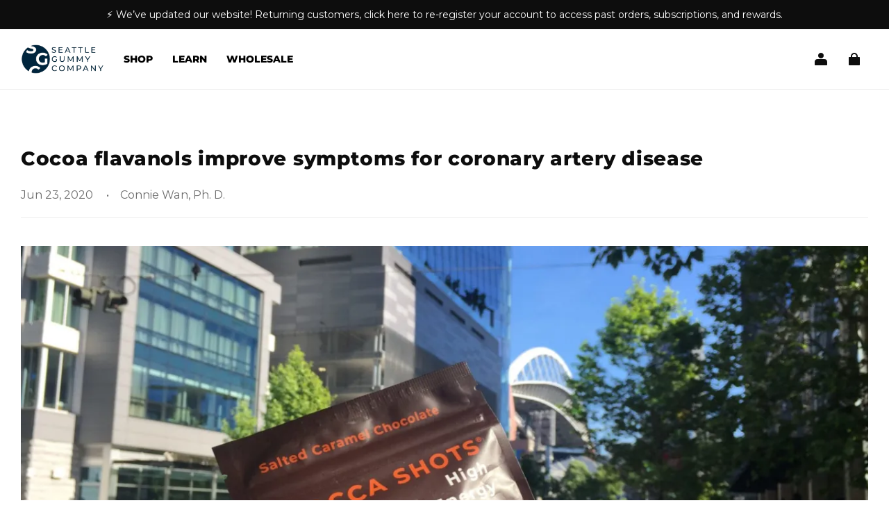

--- FILE ---
content_type: text/css; charset=UTF-8
request_url: https://seattlegummy.com/cdn/shop/prev/ad1c9cd3e7b07e2c364c985f73188054/1751955982143/assets/base.css
body_size: 10075
content:
*,
*::before,
*::after {
  box-sizing: border-box;
}

@media (max-width: 959px) {
  * {
    -webkit-tap-highlight-color: transparent;
  }
}

html {
  height: 100%;
}

body {
  width: 100%;
  min-height: 100%;
  margin: 0;
  font-size: calc(var(--body-font-size) * 0.75);
  letter-spacing: var(--body-letter-spacing);
  line-height: var(--body-line-height);
  font-family: var(--body-font);
  font-style: var(--body-font-style);
  font-weight: var(--body-font-weight);
}

body,
html {
  background-color: rgba(var(--color-page-background));
  color: rgba(var(--color-text));
}

a:empty,
ul:empty,
dl:empty,
section:empty,
article:empty,
p:empty,
h1:empty,
h2:empty,
h3:empty,
h4:empty,
h5:empty,
h6:empty {
  display: none;
}

a:not([href]) {
  cursor: not-allowed;
}

a:not(.button),
a:not(.button):hover {
  color: rgba(var(--color-text));
  text-decoration: none;
}

svg.icon circle,
svg.icon path {
  vector-effect: non-scaling-stroke;
}

/* form input select */

select option {
  color: rgb(var(--color-text));
  background: rgb(var(--color-page-background));
}

/* base-details-summary */

summary {
  cursor: pointer;
  list-style: none;
  position: relative;
}

summary::-webkit-details-marker {
  display: none;
}

deferred-media {
  display: block;
}

*:focus {
  outline: 0;
}

:root {
  /**
   * content element
   */
  --z-index-hover: 1;
  --z-index-active: 2;
  --z-index-focus: 3;

  /**
   * overlay element
   */
  --z-index-dropdown: 1000;
  --z-index-sticky: 1010;
  --z-index-fixed: 1020;
  --z-index-modal: 1030;
  --z-index-popover: 1040;
  --z-index-tooltip: 1050;
  --z-index-toast: 1060;
}

:root {
  --page-padding: 30px;
}

@media (max-width: 959px) {
  :root {
    --page-padding: 20px;
  }
}

.page-width {
  margin-left: auto;
  margin-right: auto;
  padding-left: var(--page-padding);
  padding-right: var(--page-padding);
  max-width: calc(var(--page-padding) * 2 + var(--page-width));
  width: 100%;
}

.page-width.page-width--narrow {
  max-width: 726px;
}

@media screen and (max-width: 959px) {
  .page-width {
    max-width: 100%;
    padding-left: var(--page-padding);
    padding-right: var(--page-padding);
  }
}

.grid {
  display: flex;
  flex-wrap: wrap;
  margin-left: calc(var(--grid-horizontal-space) * -0.5);
  margin-right: calc(var(--grid-horizontal-space) * -0.5);
  margin-top: calc(var(--grid-vertical-space) * -1);
  list-style: none;
  padding: 0;
}

@media (max-width: 959px) {
  .grid {
    --grid-vertical-space: var(--grid-mobile-vertical-space);
    --grid-horizontal-space: var(--grid-mobile-horizontal-space);
  }
}

.grid > * {
  box-sizing: border-box;
  flex-shrink: 0;
  margin-top: var(--grid-vertical-space);
  max-width: 100%;
  padding-left: calc(var(--grid-horizontal-space) * 0.5);
  padding-right: calc(var(--grid-horizontal-space) * 0.5);
  width: 100%;
}

.grid-cols-1 > * {
  flex: 0 0 auto;
  width: 100%;
}

.grid-cols-2 > * {
  flex: 0 0 auto;
  width: 50%;
}

.grid-cols-3 > * {
  flex: 0 0 auto;
  width: 33.3333333333%;
}

.grid-cols-4 > * {
  flex: 0 0 auto;
  width: 25%;
}

.grid-cols-5 > * {
  flex: 0 0 auto;
  width: 20%;
}

.grid-cols-6 > * {
  flex: 0 0 auto;
  width: 16.6666666667%;
}

@media screen and (max-width: 959px) {
  .grid-cols-1-tablet > * {
    flex: 0 0 auto;
    width: 100%;
  }

  .grid-cols-2-tablet > * {
    flex: 0 0 auto;
    width: 50%;
  }

  .grid-cols-3-tablet > * {
    flex: 0 0 auto;
    width: 33.3333333333%;
  }

  .grid-cols-4-tablet > * {
    flex: 0 0 auto;
    width: 25%;
  }

  .grid-cols-5-tablet > * {
    flex: 0 0 auto;
    width: 20%;
  }

  .grid-cols-6-tablet > * {
    flex: 0 0 auto;
    width: 16.6666666667%;
  }
}

@media screen and (min-width: 960px) {
  .grid-cols-1-desktop > * {
    flex: 0 0 auto;
    width: 100%;
  }

  .grid-cols-2-desktop > * {
    flex: 0 0 auto;
    width: 50%;
  }

  .grid-cols-3-desktop > * {
    flex: 0 0 auto;
    width: 33.3333333333%;
  }

  .grid-cols-4-desktop > * {
    flex: 0 0 auto;
    width: 25%;
  }

  .grid-cols-5-desktop > * {
    flex: 0 0 auto;
    width: 20%;
  }

  .grid-cols-6-desktop > * {
    flex: 0 0 auto;
    width: 16.6666666667%;
  }

  .grid-cols-7-desktop > * {
    flex: 0 0 auto;
    width: 14.28%;
  }

  .grid-cols-8-desktop > * {
    flex: 0 0 auto;
    width: 12.5%;
  }
}

.display-block {
  display: block !important;
}

.display-none {
  display: none !important;
}

.display-flex {
  display: flex !important;
}

.display-inline-block {
  display: inline-block !important;
}

.display-inline-flex {
  display: inline-flex !important;
}

@media screen and (max-width: 959px) {
  .display-block-tablet {
    display: block !important;
  }

  .display-none-tablet {
    display: none !important;
  }

  .display-flex-tablet {
    display: flex !important;
  }

  .display-inline-block-tablet {
    display: inline-block !important;
  }
}

@media screen and (min-width: 960px) {
  .display-block-desktop {
    display: block !important;
  }

  .display-none-desktop {
    display: none !important;
  }

  .display-flex-desktop {
    display: flex !important;
  }

  .display-inline-block-desktop {
    display: inline-block !important;
  }
  .display-inline-flex-desktop {
    display: inline-flex !important;
  }
}

:root {
  --title1-font-size: calc(var(--title-font-size) * 1);
  --title2-font-size: calc(var(--title-font-size) * 0.833333);
  --title3-font-size: calc(var(--title-font-size) * 0.733333);
  --title4-font-size: calc(var(--title-font-size) * 0.666667);
  --title5-font-size: calc(var(--title-font-size) * 0.6);
  --title6-font-size: calc(var(--title-font-size) * 0.6);

  --body1-font-size: calc(var(--body-font-size) * 1.142857);
  --body2-font-size: calc(var(--body-font-size) * 1.071429);
  --body3-font-size: calc(var(--body-font-size) * 1);
  --body4-font-size: calc(var(--body-font-size) * 0.928571);
  --body5-font-size: calc(var(--body-font-size) * 0.857143);
  --body6-font-size: calc(var(--body-font-size) * 0.857143);
}

@media (min-width: 960px) {
  :root {
    --title1-font-size: calc(var(--title-font-size) * 2.333333);
    --title2-font-size: calc(var(--title-font-size) * 1.666667);
    --title3-font-size: calc(var(--title-font-size) * 1.2);
    --title4-font-size: calc(var(--title-font-size) * 1);
    --title5-font-size: calc(var(--title-font-size) * 0.833333);
    --title6-font-size: calc(var(--title-font-size) * 0.666667);

    --body1-font-size: calc(var(--body-font-size) * 1.571429);
    --body2-font-size: calc(var(--body-font-size) * 1.285714);
    --body3-font-size: calc(var(--body-font-size) * 1.142857);
    --body4-font-size: calc(var(--body-font-size) * 1);
    --body5-font-size: calc(var(--body-font-size) * 0.928571);
    --body6-font-size: calc(var(--body-font-size) * 0.857143);
  }
}

h1,
h2,
h3,
h4,
h5,
h6,
.title1,
.title2,
.title3,
.title4,
.title5,
.title6 {
  font-family: var(--title-font);
  font-style: var(--title-font-style);
  font-weight: var(--title-font-weight, 700);
  letter-spacing: var(--title-letter-spacing);
  line-height: var(--title-line-height);
  margin-bottom: 0;
  margin-top: 0;
  word-break: break-word;
  text-transform: var(--title-text-transform);
}

h1,
.title1 {
  font-size: var(--title1-font-size);
}

h2,
.title2 {
  font-size: var(--title2-font-size);
}

h3,
.title3 {
  font-size: var(--title3-font-size);
}

h4,
.title4 {
  font-size: var(--title4-font-size);
}

h5,
.title5 {
  font-size: var(--title5-font-size);
}

h6,
.title6 {
  font-size: var(--title6-font-size);
}

.body-font,
.body1,
.body2,
.body3,
.body4,
.body5,
.body6 {
  font-family: var(--body-font);
  font-style: var(--body-font-style);
  font-weight: var(--body-font-weight, 400);
  letter-spacing: var(--body-letter-spacing);
  line-height: var(--body-line-height);
  word-break: break-word;
}

.body1 {
  font-size: var(--body1-font-size);
}

.body2 {
  font-size: var(--body2-font-size);
}

.body3 {
  font-size: var(--body3-font-size);
}

.body4 {
  font-size: var(--body4-font-size);
}

.body5 {
  font-size: var(--body5-font-size);
}

.body6 {
  font-size: var(--body6-font-size);
}

.text-left {
  text-align: left;
}

.text-center {
  text-align: center;
}

.text-right {
  text-align: right;
}

.text-uppercase {
  text-transform: uppercase;
}

.title-wrapper {
  margin-bottom: 30px;
}

.title-wrapper--no-top-margin {
  margin-top: 0;
}

.fw-bold {
  font-weight: var(--body-bold-font-weight) !important;
}

.hover-image-scale:hover [data-scale="hover-scale"] {
  transform: scale(1.05);
}

.hover-image-scale [data-scale="hover-scale"] {
  transition: all 0.5s;
}

@media (max-width: 959px) {
  .title-wrapper {
    margin-bottom: 20px;
  }
  .mobile-slider-full-screen {
    padding-left: calc(
      var(--page-padding) - (var(--grid-horizontal-space) * 0.5)
    ) !important;
    padding-right: calc(
      var(--page-padding) - (var(--grid-horizontal-space) * 0.5)
    ) !important;
    margin-left: calc(0px - var(--page-padding)) !important;
    margin-right: calc(0px - var(--page-padding)) !important;
  }
}

.slider-full-screen {
  padding-left: calc(
    var(--page-padding) - (var(--grid-horizontal-space) * 0.5)
  ) !important;
  padding-right: calc(
    var(--page-padding) - (var(--grid-horizontal-space) * 0.5)
  ) !important;
  margin-left: calc(0px - var(--page-padding)) !important;
  margin-right: calc(0px - var(--page-padding)) !important;
}

.slider-component-full-width {
  max-width: 100%;
  padding-left: var(--page-padding);
  padding-right: var(--page-padding);
}

.global-media-border-shadow {
  border-color: rgba(var(--color-text), var(--media-border-opacity));
  border-radius: var(--media-border-radius);
  border-style: solid;
  border-width: var(--media-border-thickness) !important;
  box-shadow: var(--media-shadow-offset-x) var(--media-shadow-offset-y)
    var(--media-shadow-blur)
    rgba(var(--color-shadow), var(--media-shadow-opacity));
  box-sizing: border-box;
  overflow: hidden;
}

.global-content-border-shadow {
  border-color: rgba(var(--color-text), var(--content-border-opacity));
  border-radius: var(--content-border-radius);
  border-style: solid;
  border-width: var(--content-border-thickness) !important;
  box-shadow: var(--content-shadow-offset-x) var(--content-shadow-offset-y)
    var(--content-shadow-blur)
    rgba(var(--color-shadow), var(--content-shadow-opacity));
  box-sizing: border-box;
}

.global-modal-border-shadow {
  border-color: rgba(var(--color-text), var(--menu-modal-border-opacity));
  border-radius: var(--menu-modal-border-radius);
  border-style: solid;
  border-width: var(--menu-modal-border-thickness);
  box-shadow: var(--menu-modal-shadow-offset-x)
    var(--menu-modal-shadow-offset-y) var(--menu-modal-shadow-blur)
    rgba(var(--color-shadow), var(--menu-modal-shadow-opacity)) !important;
  box-sizing: border-box;
}

.global-drawer-border-shadow {
  border-color: rgba(var(--color-text), var(--drawer-border-opacity));
  border-style: solid;
  border-width: 0 var(--drawer-border-thickness) 0 0;
  box-sizing: border-box;
  filter: drop-shadow(
    var(--drawer-shadow-offset-x) var(--drawer-shadow-offset-y)
      var(--drawer-shadow-blur)
      rgba(var(--color-shadow), var(--drawer-shadow-opacity))
  );
}

.global-card-border-shadow {
  border-color: rgba(var(--color-text), var(--card-border-opacity));
  border-radius: var(--card-border-radius);
  border-style: solid;
  border-width: var(--card-border-thickness) !important;
  box-shadow: var(--card-shadow-offset-x) var(--card-shadow-offset-y)
    var(--card-shadow-blur)
    rgba(var(--color-shadow), var(--card-shadow-opacity));
  box-sizing: border-box;
  overflow: hidden;
}

.global-product-card-border-shadow {
  border-color: rgba(var(--color-text), var(--product-card-border-opacity));
  border-radius: var(--product-card-border-radius);
  border-style: solid;
  border-width: var(--product-card-border-thickness) !important;
  box-shadow: var(--product-card-shadow-offset-x)
    var(--product-card-shadow-offset-y) var(--product-card-shadow-blur)
    rgba(var(--color-shadow), var(--product-card-shadow-opacity));
  box-sizing: border-box;
  overflow: hidden;
}

.global-collection-card-border-shadow {
  border-color: rgba(var(--color-text), var(--collection-card-border-opacity));
  border-radius: var(--collection-card-border-radius);
  border-style: solid;
  border-width: var(--collection-card-border-thickness) !important;
  box-shadow: var(--collection-card-shadow-offset-x)
    var(--collection-card-shadow-offset-y) var(--collection-card-shadow-blur)
    rgba(var(--color-shadow), var(--collection-card-shadow-opacity));
  box-sizing: border-box;
  overflow: hidden;
}

.global-blog-card-border-shadow {
  border-color: rgba(var(--color-text), var(--blog-card-border-opacity));
  border-radius: var(--blog-card-border-radius);
  border-style: solid;
  border-width: var(--blog-card-border-thickness) !important;
  box-shadow: var(--blog-card-shadow-offset-x) var(--blog-card-shadow-offset-y)
    var(--blog-card-shadow-blur)
    rgba(var(--color-shadow), var(--blog-card-shadow-opacity));
  box-sizing: border-box;
  overflow: hidden;
}

/* padding between section */

.section + .section {
  margin-top: var(--section-vertical-gap);
}

@media (max-width: 959px) {
  .section + .section {
    margin-top: calc(var(--section-vertical-gap) / 2);
  }
}

.section--padding {
  padding-top: var(--section-padding-top);
  padding-bottom: var(--section-padding-bottom);
}

@media (max-width: 959px) {
  .section--padding {
    padding-top: calc(var(--section-padding-top) * 0.5);
    padding-bottom: calc(var(--section-padding-bottom) * 0.5);
  }
}

.visibility-hidden {
  visibility: hidden;
}

.visually-hidden {
  position: absolute !important;
  overflow: hidden;
  width: 1px;
  height: 1px;
  margin: -1px;
  padding: 0;
  border: 0;
  clip: rect(0 0 0 0);
  word-wrap: normal !important;
}

.overflow-hidden {
  overflow: hidden;
}

.list-unstyled {
  margin: 0;
  padding: 0;
  list-style: none;
}

.tag-unstyled {
  margin: 0;
  padding: 0;
}

.ratio {
  display: flex;
  position: relative;
  align-items: stretch;
}

.ratio::before {
  content: "";
  width: 0;
  height: 0;
  padding-bottom: var(--ratio-percent);
}

.full-unstyled-link {
  text-decoration: none;
  color: currentColor;
  display: block;
}

/* flex layout text position common logic */

.text-position-left-top {
  align-items: flex-start;
  justify-content: flex-start;
}

.text-position-center-top,
.text-position-top {
  align-items: flex-start;
  justify-content: center;
}

.text-position-right-top {
  align-items: flex-start;
  justify-content: flex-end;
}

.text-position-left {
  align-items: center;
  justify-content: flex-start;
}

.text-position-center {
  align-items: center;
  justify-content: center;
}

.text-position-right {
  align-items: center;
  justify-content: flex-end;
}

.text-position-left-bottom {
  align-items: flex-end;
  justify-content: flex-start;
}

.text-position-center-bottom,
.text-position-bottom {
  align-items: flex-end;
  justify-content: center;
}

.text-position-right-bottom {
  align-items: flex-end;
  justify-content: flex-end;
}

/* image position common logic */

.image-position-left-top {
  object-position: left top;
}

.image-position-center-top {
  object-position: center top;
}

.image-position-right-top {
  object-position: right top;
}

.image-position-left {
  object-position: center left;
}

.image-position-center {
  object-position: center center;
}

.image-position-right {
  object-position: center right;
}

.image-position-left-bottom {
  object-position: left bottom;
}

.image-position-center-bottom {
  object-position: center bottom;
}

.image-position-right-bottom {
  object-position: right bottom;
}

:root {
  --duration-short: 100ms;
  --duration-long: 500ms;
  --duration-default: 250ms;
}

.button,
.shopline-element-buy-now {
  display: inline-flex;
  font-family: var(--body-font);
  font-weight: var(--body-bold-font-weight);
  line-height: var(--body-line-height);
  letter-spacing: var(--body-letter-spacing);
  color: rgb(var(--color-button-text));
  text-align: center;
  white-space: normal;
  vertical-align: middle;
  cursor: pointer;
  user-select: none;
  background-color: rgb(var(--color-button-background));
  transition: opacity 0.15s ease-in-out;
  padding: calc(var(--btn-border-thickness) + 9px)
    calc(var(--btn-border-thickness) + 18px);
  position: relative;
  border-radius: var(--btn-border-radius-outset);
  font-size: 14px;
  border: none;
  --border-opacity: calc(100% - var(--btn-border-opacity));
  --alpha-button-background: 1;
  text-decoration: none;
  align-items: center;
  justify-content: center;
}

.button:not(.button--link),
.shopline-element-buy-now {
  box-shadow: var(--btn-shadow-offset-x) var(--btn-shadow-offset-y)
    var(--btn-shadow-blur) rgba(var(--color-shadow), var(--btn-shadow-opacity));
}

.button:not(.button--link)::before,
.shopline-element-buy-now::before {
  content: "";
  position: absolute;
  bottom: var(--btn-border-thickness);
  left: var(--btn-border-thickness);
  right: var(--btn-border-thickness);
  top: var(--btn-border-thickness);
  z-index: 1;
  border-radius: var(--btn-border-radius);
}

body[data-button-hover-animation="light_sweep"]
  .button:not(.button--link)::before,
body[data-button-hover-animation="overlay_projection"]
  .button:not(.button--link)::before {
  content: "";
  position: absolute;
  top: 0px;
  right: 0px;
  bottom: 0px;
  left: 0px;
  pointer-events: none;
}

@keyframes button-sweep {
  to {
    left: -200%;
  }
}

body[data-button-hover-animation="light_sweep"] .button:not(.button--link) {
  overflow: hidden;
}

body[data-button-hover-animation="light_sweep"]
  .button:not(.button--link)::before {
  width: 200%;
  height: 100%;
}

body[data-button-hover-animation="light_sweep"]
  .button:not(.button--link):hover::before {
  transform: skew(-20deg);
  background-image: linear-gradient(
    90deg,
    transparent,
    hsla(0, 0%, 100%, 0.25),
    transparent
  );
  animation: button-sweep 0.75s cubic-bezier(0.01, 0.56, 1, 1);
  left: 150%;
}

body[data-button-hover-animation="overlay_projection"]
  .button:not(.button--link) {
  transition: all 0.6s;
}

body[data-button-hover-animation="overlay_projection"]
  .button:not(.button--link):hover {
  box-shadow: 0 10px 20px rgb(0 0 0 / 10%);
}

body[data-button-hover-animation="overlay_projection"]
  .button:not(.button--link):hover::before {
  background: transparent
    radial-gradient(circle, rgba(255, 255, 255, 0.08) 1%, transparent 1%)
    center/15000%;
}

body[data-button-hover-animation="overlay_projection"]
  .button:not(.button--link):hover:active::before {
  opacity: 1;
  background-color: transparent;
  background-size: 100%;
  transition: background 0s;
}

body[data-button-hover-animation="hover_zoom"]
  .button:not([disabled]):hover::after,
body[data-button-hover-animation="hover_zoom"]
  .shopline-element-buy-now:hover::after {
  box-shadow: 0 0 0 calc(var(--btn-border-thickness) + 1px)
      rgba(var(--color-button-text), var(--border-opacity)),
    0 0 0 calc(var(--btn-border-thickness) + 1px)
      rgba(var(--color-button-background), var(--alpha-button-background));
}

body[data-button-hover-animation="fill_right"]
  .button:not(.button--link)::before {
  background-color: #fff;
  opacity: 0.2;
  width: 0;
  transition: width var(--duration-long) ease-in-out;
}

body[data-button-hover-animation="fill_right"]
  .button:not(.button--link):hover::before {
  width: calc(100% - var(--btn-border-thickness) - var(--btn-border-thickness));
}

.button:not(.button--link)::after,
.shopline-element-buy-now::after {
  content: "";
  position: absolute;
  bottom: var(--btn-border-thickness);
  left: var(--btn-border-thickness);
  right: var(--btn-border-thickness);
  top: var(--btn-border-thickness);
  box-shadow: 0 0 0 var(--btn-border-thickness)
      rgba(var(--color-button-text), var(--border-opacity)),
    0 0 0 var(--btn-border-thickness)
      rgba(var(--color-button-background), var(--alpha-button-background));
  border-radius: var(--btn-border-radius);
  transition: box-shadow var(--duration-short) ease;
  z-index: 1;
}

.button--secondary {
  --color-button-background: var(--color-button-secondary-background);
  --color-button-text: var(--color-button-secondary-text);
  --border-opacity: var(--btn-border-opacity);
}

.button--link {
  --color-button-background: transparent;
  --color-button-text: rgb(var(--color-text));
  padding: 0 1px;
  position: relative;
  text-underline-offset: 6px;
  transition: width var(--duration-long) ease-in-out;
  padding-bottom: 7px;
}

.button--link::after {
  content: "";
  position: absolute;
  width: 100%;
  height: 1px;
  background-color: currentColor;
  left: 50%;
  bottom: 0;
  transform: translateX(-50%);
  transition: width var(--duration-long) ease-in-out;
}

.button--link:hover::after {
  width: 35%;
}

.button.loading {
  color: transparent;
}

.loading-overlay__spinner {
  display: none;
}

.loading > .loading-overlay__spinner {
  display: inline-flex;
}

.button.loading .loading-overlay__spinner {
  content: "";
  position: absolute;
  left: 50%;
  top: 50%;
  width: 20px;
  height: 20px;
  margin-left: -10px;
  margin-top: -10px;
  color: rgb(var(--color-button-text));
  display: flex;
}

/* button animation */

.loading .loading-overlay__spinner {
  animation: button-loading linear 1.5s infinite;
}

@keyframes button-loading {
  0% {
    transform: rotate(0);
  }

  to {
    transform: rotate(1turn);
  }
}

.button:active::before {
  animation: button-press linear 0.6s 1;
  animation-fill-mode: forwards;
}

@keyframes button-press {
  from {
    background: rgba(var(--color-button-text), 0.08)
      radial-gradient(
        circle,
        rgba(var(--color-button-text), 0.08) 1%,
        transparent 1%
      )
      50%/100%;
  }

  100% {
    background-position: 50%;
    background-size: 25000%;
  }
}

.button:disabled,
.button.disabled {
  cursor: not-allowed;
  opacity: 0.6;
}

.button--full-width {
  width: 100%;
  display: flex;
}

.icon-button {
  position: relative;
  display: inline-flex;
  border: none;
  background-color: transparent;
  cursor: pointer;
  color: inherit;
  text-decoration: none;
  padding: 0;
  transition: transform 0.3s;
}

@media screen and (min-width: 960px) {
  .icon-button:hover,
  .icon-button:focus {
    transform: scale(1.1);
  }
}

.color-scheme-1,
.color-scheme-2,
.color-scheme-3 {
  background-color: rgb(var(--color-page-background));
  color: rgb(var(--color-text));
}

.color-scheme-1,
.color-scheme-1 .button::before {
  --color-page-background: var(--color-scheme-1-bg);
  --color-text: var(--color-scheme-1-text);
  --color-button-background: var(--color-scheme-1-text);
  --color-button-text: var(--color-scheme-1-bg);
}

.color-scheme-1 .price {
  --color-sale: var(--color-scheme-1-text);
}

.color-scheme-2,
.color-scheme-2 .button::before {
  --color-page-background: var(--color-scheme-2-bg);
  --color-text: var(--color-scheme-2-text);
  --color-button-background: var(--color-scheme-2-text);
  --color-button-text: var(--color-scheme-2-bg);
}

.color-scheme-2 .price {
  --color-sale: var(--color-scheme-2-text);
}

.color-scheme-3,
.color-scheme-3 .button::before {
  --color-page-background: var(--color-scheme-3-bg);
  --color-text: var(--color-scheme-3-text);
  --color-button-background: var(--color-scheme-3-text);
  --color-button-text: var(--color-scheme-3-bg);
}

.color-scheme-3 .price {
  --color-sale: var(--color-scheme-3-text);
}

.color-scheme-1 .button--secondary,
.color-scheme-1 .button--secondary::before {
  --color-button-background: var(--color-scheme-1-bg);
  --color-button-text: var(--color-scheme-1-text);
}

.color-scheme-2 .button--secondary,
.color-scheme-2 .button--secondary::before {
  --color-button-background: var(--color-scheme-2-bg);
  --color-button-text: var(--color-scheme-2-text);
}

.color-scheme-3 .button--secondary,
.color-scheme-3 .button--secondary::before {
  --color-button-background: var(--color-scheme-3-bg);
  --color-button-text: var(--color-scheme-3-text);
}

/* ---------------- field styles ---------------- */

input {
  color: rgb(var(--color-text, inherit));
}

.field {
  display: flex;
  flex-flow: row nowrap;
  justify-content: space-between;
  position: relative;
  width: 100%;
  box-sizing: border-box;
  line-height: 1.4;
  font-size: 14px;
  transition: all 300ms;
  align-items: center;
  color: rgba(var(--color-text));
  background-color: rgba(var(--color-page-background));
  margin-bottom: 20px;
}

@media (max-width: 959px) {
  .field {
    margin-bottom: 16px;
  }
}

.field:after {
  content: "";
  position: absolute;
  left: 0;
  right: 0;
  top: 0;
  bottom: 0;
  z-index: 1;
  border-width: var(--input-border-thickness);
  border-style: solid;
  border-color: rgba(var(--color-text), var(--input-border-opacity));
  pointer-events: none;
  transition: border-color 300ms;
  border-radius: var(--input-border-radius-outset);
  box-shadow: var(--input-shadow-offset-x) var(--input-shadow-offset-y)
    var(--input-shadow-blur)
    rgba(var(--color-text), var(--input-shadow-opacity));
}

.field:hover:after,
.field:focus::after,
.field:focus-within::after {
  border-color: rgba(var(--color-text), var(--input-border-opacity));
  border-width: calc(var(--input-border-thickness) + 1px);
}

.field .field__container {
  flex: 1;
  position: relative;
}

/* vaild error */

.field--error::after {
  border-color: rgba(var(--color-discount-tag-background));
}

/* ---------------- field group ---------------- */

.field__group {
  display: flex;
  gap: 16px;
}

/* ---------------- field label style ---------------- */

.field__label {
  position: absolute;
  left: 16px;
  right: 0;
  top: 50%;
  pointer-events: none;
  transform: translateY(-50%);
  transition: transform 300ms ease;
  transform-origin: left top;
  word-break: break-word;
  color: rgba(var(--color-text), 0.6);
  overflow: hidden;
  text-overflow: ellipsis;
  display: -webkit-box;
  -webkit-line-clamp: 1;
  -webkit-box-orient: vertical;
}

/* ---------------- field input style ---------------- */

.field__input {
  width: 100%;
  border-radius: var(--input-border-radius-outset);
  border: none;
  padding: 24px 16px 8px;
  background: none;
  line-height: 1.15;
  box-shadow: none !important;
  color: rgba(var(--color-text));
  height: 56px;
  -webkit-appearance: none;
}

.field__input::placeholder {
  opacity: 0;
}

.field__input:-webkit-autofill {
  -webkit-text-fill-color: rgba(var(--color-text));
}

.field__input:focus ~ .field__label,
.field__input:not(:placeholder-shown) ~ .field__label,
.field__input:-webkit-autofill ~ .field__label {
  transform: scale(0.8) translate(0, -90%);
  word-break: normal;
  white-space: nowrap;
  overflow: hidden;
  text-overflow: ellipsis;
  display: block;
  -webkit-line-clamp: 1;
  -webkit-box-orient: vertical;
  width: 100%;
}

.field__input--classic:focus::after,
.field__input--classic:focus-within::after,
.field__input:focus::after,
.field__input:focus-within::after {
  border-color: rgba(var(--color-text), var(--input-border-opacity));
  border-width: calc(var(--input-border-thickness)+1px);
}

.field__input--classic:focus-visible,
.field__input--classic:focus,
.field__input:focus-visible,
.field__input:focus {
  outline: 0;
}

.field__input::-webkit-search-cancel-button {
  display: none;
}

.field__input:-webkit-autofill,
.field__input:-webkit-autofill:hover,
.field__input:-webkit-autofill:focus,
.field__input:-webkit-autofill:active {
  transition: background-color 5000000s ease-in-out 0s;
}

.field__input--classic {
  width: 100%;
  border-radius: 4px;
  border: none;
  padding: 0 16px;
  background: none;
  line-height: 1.15;
  box-shadow: none !important;
  color: rgba(var(--color-text));
  height: 56px;
  -webkit-appearance: none;
}

.field__input--classic::placeholder {
  word-break: break-word;
  color: rgba(var(--color-text), 0.6);
  overflow: hidden;
  text-overflow: ellipsis;
  display: -webkit-box;
  -webkit-line-clamp: 1;
  -webkit-box-orient: vertical;
}

/* ---------------- field extra ---------------- */

.field__suffix {
  display: flex;
  justify-content: center;
  margin-right: 10px;
  padding: 6px;
}

/* ---------------- field info text ---------------- */

.field__info {
  display: flex;
  font-size: 12px;
  line-height: 1.4;
}

.field__info svg {
  margin-right: 4px;
}

.field__info--error {
  color: rgba(var(--color-discount-tag-background));
}

@media screen and (min-width: 960px) {
  .field__info svg {
    margin-right: 8px;
  }
}

/* ---------------- field checkbox ---------------- */

.field-checkbox {
  box-sizing: border-box;
  margin: 0;
  padding: 0;
  font-size: 14px;
  font-variant: tabular-nums;
  line-height: 1.5715;
  list-style: none;
  font-feature-settings: "tnum";
  position: relative;
  top: 0.2em;
  line-height: 1;
  white-space: nowrap;
  outline: none;
  cursor: pointer;
}

.field-checkbox input[type="checkbox"] {
  position: absolute;
  inset: 0;
  z-index: 1;
  width: 100%;
  height: 100%;
  cursor: pointer;
  opacity: 0;
  -webkit-appearance: auto;
}

.field-checkbox input[type="checkbox"]:checked + .checkbox {
  background-color: rgba(var(--color-button-background));
  border-color: rgba(var(--color-button-background));
}

.field-checkbox input[type="checkbox"]:checked + .checkbox::after {
  position: absolute;
  display: table;
  border: 2px solid rgb(var(--color-button-text));
  border-top: 0;
  border-left: 0;
  transform: rotate(45deg) scale(1) translate(-50%, -50%);
  opacity: 1;
  transition: all 0.2s cubic-bezier(0.12, 0.4, 0.29, 1.46) 0.1s;
  content: " ";
}

.field-checkbox .checkbox {
  position: relative;
  top: 0;
  left: 0;
  display: inline-block;
  width: 16px;
  height: 16px;
  direction: ltr;
  border: 1px solid rgba(var(--color-entry-line));
  border-radius: 2px;
  border-collapse: separate;
  transition: all 0.3s;
}

.field-checkbox .checkbox:after {
  position: absolute;
  top: 50%;
  left: 21.5%;
  display: table;
  width: 5.71428571px;
  height: 9.14285714px;
  border: 2px solid rgb(var(--color-button-text));
  border-top: 0;
  border-left: 0;
  transform: rotate(45deg) scale(0) translate(-50%, -50%);
  opacity: 0;
  transition: all 0.1s cubic-bezier(0.71, -0.46, 0.88, 0.6), opacity 0.1s;
  content: " ";
}

.text-area {
  min-height: 100px;
  resize: none;
}

.text-area + .field__label {
  top: 21px;
}

.field select ~ .icon-arrow {
  pointer-events: none;
  position: absolute;
  top: 0;
  bottom: 0;
  right: 16px;
  margin: auto;
}

/* ---------------- field switch ---------------- */

/* The switch - the box around the slider */

.field-switch {
  position: relative;
  display: inline-block;
  width: 40px;
  height: 20px;
}

/* The slider */

.field-switch-slider {
  position: absolute;
  cursor: pointer;
  top: 0;
  left: 0;
  right: 0;
  bottom: 0;
  border-radius: 20px;
  background-color: rgba(var(--color-text), 0.1);
  transition: 0.2s;
}

.field-switch-slider:before {
  position: absolute;
  content: "";
  height: 16px;
  width: 16px;
  left: 2px;
  bottom: 2px;
  border-radius: 50%;
  background-color: rgba(var(--color-page-background));
  transition: 0.2s;
}

/* Hide default HTML checkbox */

.field-switch input {
  opacity: 0;
  width: 0;
  height: 0;
}

.field-switch input:checked + .field-switch-slider {
  background-color: rgba(var(--color-text), 1);
}

.field-switch input:checked + .field-switch-slider:before {
  transform: translateX(20px);
}

.field-radio {
  cursor: pointer;
  position: relative;
}

.field-radio > input {
  margin: 0;
  padding: 0;
  height: 100%;
  inset: 0;
  opacity: 0;
  position: absolute;
  width: 100%;
  z-index: 1;
  cursor: pointer;
}

.field-radio > input:checked + .radio {
  border-color: rgba(var(--color-button-background));
}

.field-radio > input:checked + .radio:after {
  opacity: 1;
  transform: scale(0.5);
}

.field-radio .radio {
  display: block;
  height: 16px;
  width: 16px;
  background-color: rgba(var(--color-page-background));
  border: 1px solid rgba(var(--color-entry-line));
  border-collapse: separate;
  border-radius: 50%;
  left: 0;
  position: relative;
  top: 0;
  transition: all 0.3s;
}

.field-radio .radio::after {
  height: 16px;
  width: 16px;
  background-color: rgba(var(--color-button-background));
  border-radius: 16px;
  content: "";
  left: 50%;
  margin-left: -8px;
  margin-top: -8px;
  opacity: 0;
  position: absolute;
  top: 50%;
  transform: scale(0);
  transition: all 0.3s cubic-bezier(0.78, 0.14, 0.15, 0.86);
}

@keyframes fadeIn {
  0% {
    opacity: 0;
  }

  100% {
    opacity: 1;
  }
}

@keyframes modalFadeIn {
  0% {
    opacity: 0;
    transform: translateY(30px);
  }

  100% {
    opacity: 1;
    transform: translateY(0);
  }
}

@keyframes modalSlideInTop {
  0% {
    transform: translateY(-100%);
  }
  100% {
    transform: translateY(0);
  }
}

@keyframes modalSlideInBottom {
  0% {
    transform: translateY(100%);
  }

  100% {
    transform: translateY(0);
  }
}

@keyframes drawerFadeInLeft {
  0% {
    opacity: 0;
    transform: translateX(-100%);
  }

  100% {
    opacity: 1;
    transform: translateX(0);
  }
}

@keyframes drawerFadeInRight {
  0% {
    opacity: 0;
    transform: translateX(100%);
  }

  100% {
    opacity: 1;
    transform: translateX(0);
  }
}

@keyframes rotate {
  0% {
    transform: rotate(0);
  }

  to {
    transform: rotate(1turn);
  }
}

.animation-delay-show-container {
  transform: translate3d(0px, 25px, 0px);
  opacity: 0;
}

.animation-delay-show-container.come-into-view {
  animation: column-fade-in 0.8s ease;
  animation-fill-mode: forwards;
}

@keyframes column-fade-in {
  100% {
    transform: translate3d(0px, 0px, 0px);
    opacity: 1;
  }
}

@keyframes animation-fade-in-center {
  0% {
    opacity: 0;
    transform: translateY(10px);
  }

  100% {
    opacity: 1;
    transform: translateY(0);
  }
}

@keyframes animation-slide-in-bottom {
  0% {
    opacity: 0;
    transform: translateY(100%);
  }

  100% {
    opacity: 1;
    transform: translateY(0);
  }
}

.global-parallax-container {
  width: 100%;
  height: 100%;
}

.global-parallax-container .global-parallax {
  position: relative;
  top: -30% !important;
  height: 160% !important;
  transition: none 0s ease 0s !important;
}

.breadcrumb {
  display: none;
  margin-bottom: 20px;
}

@media (max-width: 959px) {
  .breadcrumb {
    margin-bottom: 10px;
  }
}

.breadcrumb__divider {
  opacity: 0.3;
}

.breadcrumb__last-crumb {
  opacity: 0.6;
}

/* Common component style */

slider-component {
  display: block;
  position: relative;
}

.slider {
  position: relative;
  flex-wrap: inherit;
  overflow-x: auto;
  scroll-snap-type: x mandatory;
  scroll-behavior: smooth;
  -webkit-overflow-scrolling: touch;
}

.contains-product-card-slider.slider,
.contains-product-card-slider.slider--mobile {
  --shadow-padding-bottom: calc(
    var(--product-card-shadow-offset-y) + var(--product-card-shadow-blur)
  );
}

.contains-product-card-slider.slider > .slider__slide,
.contains-product-card-slider.slider > .card-shadow-pb,
.contains-product-card-slider.slider--mobile > .slider__slide,
.contains-product-card-slider.slider--mobile > .card-shadow-pb {
  padding-bottom: var(--shadow-padding-bottom);
}

.contains-collection-card-slider.slider,
.contains-collection-card-slider.slider--mobile {
  --shadow-padding-bottom: calc(
    var(--collection-card-shadow-offset-y) + var(--collection-card-shadow-blur)
  );
}

.contains-collection-card-slider.slider > .slider__slide,
.contains-collection-card-slider.slider > .card-shadow-pb,
.contains-collection-card-slider.slider--mobile > .slider__slide,
.contains-collection-card-slider.slider--mobile > .card-shadow-pb {
  padding-bottom: var(--shadow-padding-bottom);
}

.contains-blog-card-slider.slider,
.contains-blog-card-slider.slider--mobile {
  --shadow-padding-bottom: calc(
    var(--blog-card-shadow-offset-y) + var(--blog-card-shadow-blur)
  );
}

.contains-blog-card-slider.slider > .slider__slide,
.contains-blog-card-slider.slider > .card-shadow-pb,
.contains-blog-card-slider.slider--mobile > .slider__slide,
.contains-blog-card-slider.slider--mobile > .card-shadow-pb {
  padding-bottom: var(--shadow-padding-bottom);
}

slider-component[pc-direction="vertical"] .slider,
slider-component[direction="vertical"] .slider {
  overflow-x: unset;
  overflow-y: auto;
  scroll-snap-type: y mandatory;
}

.slider__slide {
  scroll-snap-align: start;
  flex-shrink: 0;
  list-style: none;
}

/* Scrollbar */

.slider {
  scrollbar-color: rgb(var(--color-image-background))
    rgba(var(--color-image-background), 0.04);
  scrollbar-width: none;
  -ms-overflow-style: none;
}

.slider::-webkit-scrollbar {
  width: 0.4rem;
  height: 0.4rem;
  display: none;
}

.slider::-webkit-scrollbar-thumb {
  background-color: rgb(var(--color-image-background));
  border-radius: 0.4rem;
  border: 0;
}

.slider::-webkit-scrollbar-track {
  background: rgba(var(--color-image-background), 0.04);
  border-radius: 0.4rem;
}

.no-js .slider {
  -ms-overflow-style: auto;
  scrollbar-width: auto;
}

.no-js .slider::-webkit-scrollbar {
  display: initial;
}

.slider-buttons {
  display: flex;
  align-items: center;
  justify-content: center;
}

.slider-button {
  color: rgb(var(--color-text));
  background: transparent;
  border: none;
  cursor: pointer;
  width: 28px;
  height: 28px;
  display: flex;
  align-items: center;
  justify-content: center;
}

.slider-button .icon {
  height: 1em;
}

.slider-button[disabled] .icon {
  color: rgba(var(--color-text), 0.3);
  cursor: not-allowed;
}

.slider-button--prev .icon {
  transform: rotate(90deg);
}

.slider-button--next .icon {
  transform: rotate(-90deg);
}

.slider-counter {
  display: flex;
  justify-content: center;
  padding: 0 20px;
}

@media screen and (min-width: 960px) {
  .slider:not(.slider--desktop) + .slider-buttons {
    display: none;
  }

  .slider.slider--tablet-up {
    position: relative;
    flex-wrap: inherit;
    overflow-x: auto;
    scroll-snap-type: x mandatory;
    scroll-behavior: smooth;
    scroll-padding-left: 1em;
    -webkit-overflow-scrolling: touch;
  }
}

@media screen and (max-width: 959px) {
  .small-hide {
    display: none !important;
  }

  .slider-buttons {
    padding-bottom: 20px;
  }

  .slider.slider--mobile {
    position: relative;
    flex-wrap: inherit;
    overflow-x: auto;
    scroll-snap-type: x mandatory;
    scroll-behavior: smooth;
    scroll-padding-left: var(--page-padding);
    scroll-padding-right: var(--page-padding);
    -webkit-overflow-scrolling: touch;
    margin-bottom: 20px;
  }

  .thumbnail-slider {
    display: flex;
    align-items: center;
  }

  .thumbnail-slider .thumbnail-list.slider {
    display: flex;
    flex: 1;
    /* scroll-padding-left: ; */
  }

  .thumbnail-list__item.slider__slide {
    width: calc(33% - 10px);
  }
}

.modal__content {
  position: fixed;
  top: 0;
  left: 0;
  right: 0;
  bottom: 0;
  margin: auto;
  background-color: rgba(var(--color-page-background));
  z-index: 1000;
  display: flex;
  justify-content: center;
  align-items: center;
  animation-duration: 0.2s;
  animation-timing-function: ease;
}

details .modal__overlay {
  display: block;
}

details[data-clone] summary {
  display: none;
  opacity: 0;
  visibility: hidden;
}

details[open] .modal__overlay::after {
  position: fixed;
  content: "";
  background-color: rgba(var(--color-mask), 0.6);
  top: 0;
  left: 0;
  right: 0;
  height: 100vh;
  width: 100vw;
  z-index: 1000;
}

expand-component {
  display: block;
}

expand-component.expand-limit-height .expand-wrapper {
  max-height: 150px;
  overflow: hidden;
  position: relative;
}

expand-component.expand-limit-height .expand-wrapper:after {
  content: "";
  position: absolute;
  width: 100%;
  bottom: 0;
  left: 0;
  height: 40px;
  background: linear-gradient(
    180deg,
    rgba(var(--color-page-background), 0) 0%,
    rgb(var(--color-page-background)) 100%
  );
}

expand-component .expand-view-more-box {
  display: none;
  margin-top: 10px;
}

expand-component .expand-view-more-box .expand-view-more-button {
  display: flex;
  align-items: center;
  line-height: 1;
  cursor: pointer;
}

expand-component .expand-view-more-box .expand-view-more-button svg {
  margin-left: 4px;
}

expand-component .expand-view-more-box .expand-view-less-button {
  display: none;
  align-items: center;
  line-height: 1;
  cursor: pointer;
}

expand-component .expand-view-more-box .expand-view-less-button svg {
  margin-left: 4px;
}

expand-component
  .expand-view-more-box
  .expand-view-less-button
  .less-button-rotate {
  transform: rotate(180deg);
}

expand-component .expand-view-more-box[open] .expand-view-more-button {
  display: none;
}

expand-component .expand-view-more-box[open] .expand-view-less-button {
  display: flex;
}

.drawer {
  --drawer-padding-inline: 30px;
  --drawer-padding-block: 16px;
}

.drawer .modal__content {
  top: 0;
  width: 400px;
  max-width: 95%;
  padding: 0 var(--drawer-padding-inline);
  display: flex;
  flex-direction: column;
  align-items: initial;
  justify-content: initial;
  margin: initial;
}

.drawer .modal__content[data-position="left"] {
  --modal-animation-name: drawerFadeInLeft;

  left: 0;
  right: initial;
  transform: translateX(-100%);
}

.drawer .modal__content[data-position="right"] {
  --modal-animation-name: drawerFadeInRight;

  left: initial;
  right: 0;
  transform: translateX(100%);
}

@media screen and (max-width: 959px) {
  .drawer .modal__content {
    width: 340px;
  }
}

.drawer details[open] .modal__content {
  transform: translateX(0);
}

.drawer
  details[open]
  .modal__content[data-position="left"]
  .modal__overlay::after {
  top: 0;
  left: 100%;
  right: initial;
}

.drawer
  details[open]
  .modal__content[data-position="right"]
  .modal__overlay::after {
  top: 0;
  left: initial;
  right: 100%;
}

.drawer__head {
  position: relative;
  display: grid;
  grid-template-columns: 1fr auto;
  gap: 15px;
  align-items: center;
  padding: var(--drawer-padding-block) 0;
}

.drawer__head--divider {
  border-bottom: 1px solid rgb(var(--color-entry-line));
}

.drawer__title {
  display: flex;
}

.drawer__title:empty {
  display: flex;
}

.drawer__main {
  flex: 1 0 0;
  overflow: hidden;
  overflow-y: auto;
  padding-bottom: var(--drawer-padding-block);
}

.drawer__close-button {
  padding: 6px;
}

.drawer__close-button .icon {
  width: 16px;
  height: 16px;
}

/* component-quantity */

.quantity__button.disabled {
  pointer-events: none;
  cursor: not-allowed;
  opacity: 0.3;
}

.quantity {
  z-index: 0;
  color: rgba(var(--color-text));
  position: relative;
  width: calc(
    3 * var(--body-font-size) + var(--input-border-thickness) * 2 + 30px * 2
  );
  display: flex;
  border-radius: var(--input-border-radius);
  min-height: calc((var(--input-border-thickness) * 2) + 2.8rem);
}

.quantity:after {
  pointer-events: none;
  content: "";
  position: absolute;
  top: var(--input-border-thickness);
  right: var(--input-border-thickness);
  bottom: var(--input-border-thickness);
  left: var(--input-border-thickness);
  border: 0.1rem solid transparent;
  border-radius: var(--input-border-radius);
  box-shadow: 0 0 0 var(--input-border-thickness)
    rgba(var(--color-text), var(--input-border-opacity));
  z-index: 1;
}

.quantity:hover.quantity:after {
  box-shadow: 0 0 0 calc(var(--input-border-thickness) + 1px)
    rgba(var(--color-text), var(--input-border-opacity));
}

.quantity:before {
  background: rgb(var(--color-page-background));
  pointer-events: none;
  content: "";
  position: absolute;
  top: 0;
  right: 0;
  bottom: 0;
  left: 0;
  border-radius: var(--input-border-radius-outset);
  box-shadow: var(--input-shadow-offset-x) var(--input-shadow-offset-y)
    var(--input-shadow-blur)
    rgba(var(--color-text), var(--input-shadow-opacity));
  z-index: -1;
}

.quantity.line-border,
.quantity.none-border {
  border-radius: 0;
}

.quantity.line-border::before,
.quantity.line-border::after,
.quantity.none-border::before,
.quantity.none-border::after {
  content: none;
}

.quantity.line-border {
  border-top: var(--input-border-thickness) solid
    rgba(var(--color-text), var(--input-border-opacity));
  border-bottom: var(--input-border-thickness) solid
    rgba(var(--color-text), var(--input-border-opacity));
  box-shadow: var(--input-shadow-offset-x) var(--input-shadow-offset-y)
    var(--input-shadow-blur)
    rgba(var(--color-text), var(--input-shadow-opacity));
}

.quantity__input {
  color: currentColor;
  text-align: center;
  background-color: transparent;
  border: 0;
  width: 100%;
  flex-grow: 1;
  -webkit-appearance: none;
  appearance: none;
  outline-style: none;
}

.quantity__button {
  width: 30px;
  flex-shrink: 0;
  font-size: 1.8rem;
  border: 0;
  background-color: transparent;
  cursor: pointer;
  display: flex;
  align-items: center;
  justify-content: center;
  color: rgb(var(--color-text));
  padding: 0;
}

.quantity:not(.none-border) .quantity__button:first-child {
  margin-left: calc(var(--input-border-thickness));
}

.quantity:not(.none-border) .quantity__button:last-child {
  margin-right: calc(var(--input-border-thickness));
}

.quantity__button svg {
  width: 1rem;
  pointer-events: none;
}

.quantity__input:-webkit-autofill,
.quantity__input:-webkit-autofill:hover,
.quantity__input:-webkit-autofill:active {
  box-shadow: 0 0 0 10rem rgb(var(--color-page-background)) inset !important;
  -webkit-box-shadow: 0 0 0 10rem rgb(var(--color-page-background)) inset !important;
}

.quantity__input::-webkit-outer-spin-button,
.quantity__input::-webkit-inner-spin-button {
  -webkit-appearance: none;
  margin: 0;
}

.quantity__input[type="number"] {
  -moz-appearance: textfield;
}

.rte:after {
  clear: both;
  content: "";
  display: block;
}

.rte > p:first-child {
  margin-top: 0;
}

.rte > p:last-child {
  margin-bottom: 0;
}

.rte a:hover,
.rte a {
  padding: 0 1px;
  position: relative;
  text-decoration: underline;
  text-decoration-thickness: 1px;
  text-underline-offset: 6px;
}

.rte a:hover:hover,
.rte a:hover {
  opacity: 1;
}

.rte img {
  height: auto;
  max-width: 100%;
  border: var(--media-border-thickness) solid
    rgba(var(--color-text), var(--media-border-opacity));
  border-radius: var(--media-border-radius);
  box-shadow: var(--media-shadow-offset-x) var(--media-shadow-offset-y)
    var(--media-shadow-blur)
    rgba(var(--color-text), var(--media-shadow-opacity));
}

.rte p img {
  vertical-align: bottom;
}

.rte table {
  table-layout: fixed;
}

.modal-video {
  background: rgba(var(--color-page-background), 0.2);
  box-sizing: border-box;
  height: 100%;
  left: 0;
  margin: 0 auto;
  opacity: 0;
  overflow: auto;
  position: fixed;
  top: 0;
  visibility: hidden;
  width: 100%;
  z-index: -1;
}

.modal-video[open] {
  opacity: 1;
  visibility: visible;
  z-index: 101;
}

.modal-video__content {
  background-color: rgb(var(--color-page-background));
  height: 100%;
  margin: 0;
  overflow: auto;
  padding: 0;
  position: absolute;
  width: 100%;
}

.modal-video__toggle {
  align-items: center;
  background-color: rgb(var(--color-page-background));
  border-radius: 50%;
  border: 1px solid rgba(var(--color-text), 0.1);
  color: rgba(var(--color-text), 0.55);
  cursor: pointer;
  display: flex;
  justify-content: center;
  margin: 0 0 0 auto;
  padding: 12px;
  position: fixed;
  right: 43px;
  top: 30px;
  width: 40px;
  z-index: 2;
}

.modal-video__content-info {
  margin: 0 auto;
  height: calc(100% - 70px);
  padding-top: 90px;
  width: calc(100% - 86px);
}

@media screen and (max-width: 959px) {
  .modal-video__toggle {
    right: 5px;
    top: 20px;
  }

  .modal-video__content-info {
    height: calc(100% - 60px);
    padding-top: 80px;
    width: calc(100% - 10px);
  }
}

.modal-video__toggle .icon {
  height: auto;
  margin: 0;
  width: 22px;
}

.modal-video__video,
.modal-video__video iframe {
  height: 100%;
  width: 100%;
}

.modal-video__video iframe {
  position: static;
  border: 0;
}

.modal-video__video video {
  width: 100%;
}

.deferred-media__poster {
  background-color: transparent;
  border: none;
  cursor: pointer;
  margin: 0;
  padding: 0;
  height: 100%;
  width: 100%;
  overflow: hidden;
}

.media {
  position: relative;
}

.media > .deferred-media__poster {
  display: flex;
  align-items: center;
  justify-content: center;
}

.media > *:not(.zoom):not(.deferred-media__poster-button),
.media model-viewer {
  display: block;
  max-width: 100%;
  position: absolute;
  top: 0;
  left: 0;
  height: 100%;
  width: 100%;
}

.deferred-media__poster img {
  width: auto;
  max-width: 100%;
  height: 100%;
}

.deferred-media {
  overflow: hidden;
}

.deferred-media iframe {
  border: none;
}

.deferred-media:not([loaded]) template {
  z-index: -1;
}

.deferred-media[loaded] > .deferred-media__poster {
  display: none !important;
}

.deferred-media__poster-button {
  background-color: #ffffff;
  border-radius: 50%;
  color: #000000;
  display: flex;
  align-items: center;
  justify-content: center;
  height: 80px;
  width: 80px;
  position: absolute;
  left: 50%;
  top: 50%;
  transform: translate(-50%, -50%) scale(1);
  z-index: 1;
}

.deferred-media__poster-button.auto-width {
  width: 15%;
  min-width: 36px;
  max-width: 108px;
  height: auto;
}

.deferred-media__poster-button.auto-width::before {
  content: "";
  display: block;
  width: 100%;
  padding-bottom: 100%;
}

.deferred-media__poster-button:hover {
  transform: translate(-50%, -50%) scale(1.1);
}

.deferred-media__poster-button .icon {
  position: absolute;
  width: 50%;
  height: 50%;
  top: 0;
  bottom: 0;
  left: 0;
  right: 0;
  margin: auto;
}

.deferred-media__poster-button .icon-play {
  left: 4px;
}

@media (max-width: 959px) {
  .deferred-media__poster-button .icon-play {
    left: 2px;
  }
  .deferred-media__poster-button {
    width: 44px;
    height: 44px;
  }
}

select-component {
  --icon-size: 10px;
  --loading-icon-size: 20px;
  --loading-icon-insert-inline-start: calc(var(--btn-border-thickness) + 15px);
  --padding-block-start: calc(var(--btn-border-thickness) + 9px);
  --padding-block-end: calc(var(--btn-border-thickness) + 9px);
  --padding-inline-start: calc(var(--btn-border-thickness) + 15px);
  --padding-inline-end: calc(var(--btn-border-thickness) + 15px);
  --color-select-text: var(--color-text);
  --color-select-background: var(--color-page-background);

  position: relative;
  display: inline-block;
  font-size: 14px;
  color: rgba(var(--color-select-text));
  cursor: pointer;
  user-select: none;
}

select-component[disabled="true"] {
  opacity: 0.6;
  cursor: not-allowed;
}

select-component::before {
  position: absolute;
  inset: 0;
  z-index: -1;
  pointer-events: none;
  content: "";
  border-radius: var(--input-border-radius-outset);
  box-shadow: var(--input-shadow-offset-x) var(--input-shadow-offset-y)
    var(--input-shadow-blur)
    rgba(var(--color-text), var(--input-shadow-opacity));
}

select-component::after {
  position: absolute;
  inset: var(--input-border-thickness);
  z-index: var(--z-index-hover);
  pointer-events: none;
  content: "";
  border-radius: var(--input-border-radius);
  box-shadow: 0 0 0 var(--input-border-thickness)
    rgba(var(--color-text), var(--input-border-opacity));
}

select-component:not([disabled="true"]):hover::after {
  box-shadow: 0 0 0 calc(var(--input-border-thickness) + 1px)
    rgba(var(--color-text), var(--input-border-opacity));
}

select-component:not([disabled="true"]):hover
  .select-component__content::after {
  inset-inline-start: -1px;
  width: calc(100% + 2px);
  border-width: calc(var(--input-border-thickness) + 1px);
}

select-component select {
  position: relative;
  width: 100%;
  height: calc(var(--padding-block-start) + var(--padding-block-end) + 1.625em);
  padding: var(--padding-block-start)
    calc(var(--padding-inline-end) + var(--icon-size) + 10px)
    var(--padding-block-start) var(--padding-inline-start);
  font-size: inherit;
  color: inherit;
  text-overflow: ellipsis;
  appearance: none;
  -webkit-appearance: none;
  background-color: rgb(var(--color-select-background));
  border: none;
  border-radius: calc(
    var(--input-border-radius-outset) + var(--input-border-thickness)
  );
  outline: none;
}

select-component.loading {
  --padding-inline-start: calc(
    var(--btn-border-thickness) + 15px + 10px + var(--loading-icon-size)
  );
}

select-component.loading .select-component__loading {
  display: block;
}

select-component .select-component__arrow {
  position: absolute;
  inset-block-start: calc(
    (
        var(--padding-block-start) + var(--padding-block-end) + 1.625em -
          var(--icon-size)
      ) / 2
  );
  inset-inline-end: var(--padding-inline-end);
  width: var(--icon-size);
  color: inherit;
  pointer-events: none;
  user-select: none;
  transition: transform 0.2s;
}

select-component .select-component__loading {
  position: absolute;
  inset-block-start: 50%;
  inset-inline-start: var(--loading-icon-insert-inline-start);
  display: none;
  width: var(--loading-icon-size);
  height: var(--loading-icon-size);
  animation: select-loading linear 1.5s infinite;
}

@keyframes select-loading {
  0% {
    transform: translateY(-50%) rotate(0);
  }

  100% {
    transform: translateY(-50%) rotate(1turn);
  }
}

select-component .select-component__main {
  position: absolute;
  inset-inline-start: 0;
  z-index: var(--z-index-dropdown);
  display: none;
  width: max-content;
  min-width: 100%;
  font-size: 1em;
  text-align: start;
  cursor: default;
}

@media (max-width: 959px) {
  select-component .select-component__main {
    position: fixed;
    inset-block: auto 0;
    inset-inline-start: 0;
    z-index: var(--z-index-popover);
    width: 100%;
    height: 100%;
    content: "";
    background-color: rgb(var(--color-mask), 0.4);
  }
}

select-component .select-component__content {
  overflow: hidden;
  padding: 0.5em 0;
  background-color: rgb(var(--color-select-background));
  border-radius: var(--input-border-radius);
  animation-duration: 0.2s;
  animation-timing-function: ease;
}

@media (max-width: 959px) {
  select-component .select-component__content {
    --select-animation-name: animation-slide-in-bottom;

    position: absolute;
    inset-block-end: 0;
    inset-inline-start: 0;
    width: 100%;
    height: fit-content;
    padding-block: 0 8px;
    border: none;
    border-radius: 12px 12px 0 0;
  }
}

@media (min-width: 960px) {
  select-component .select-component__content::after {
    position: absolute;
    inset-block-start: 0;
    inset-inline-start: 0;
    display: block;
    width: 100%;
    height: 100%;
    pointer-events: none;
    content: "";
    border: var(--input-border-thickness) solid
      rgba(var(--color-text), var(--input-border-opacity));
    border-radius: var(--input-border-radius);
  }
}

select-component .select-component__head {
  position: relative;
  display: none;
  padding: 10px 20px;
  border-block-end: 1px solid rgb(var(--color-entry-line));
}

@media (max-width: 959px) {
  select-component .select-component__head {
    display: flex;
    gap: 10px;
    align-items: center;
    justify-content: space-between;
  }
}

select-component .select-component__title {
  flex: 1 0 0;
  overflow: hidden;
  text-overflow: ellipsis;
  white-space: nowrap;
}

select-component .select-component__close-button {
  display: flex;
  align-items: center;
  justify-content: center;
  padding: 8px;
  color: inherit;
  background-color: transparent;
  border: none;
  border-radius: 0;
}

select-component .select-component__list {
  display: block;
  max-height: 60vh;
  overflow: hidden;
  overflow-y: auto;
}

select-component .select-component__list:empty + .select-component__empty-data {
  display: block;
}

select-component .select-component__option {
  --padding-inline: 0.75em;
  --padding-block: 0.5em;

  position: relative;
  display: block;
  padding: var(--padding-block) var(--padding-inline);
  cursor: pointer;
  transition: background-color 0.2s;
}

@media (max-width: 959px) {
  select-component .select-component__option {
    --padding-inline: 20px;
    --padding-block: 10px;
  }
}

select-component .select-component__option:hover {
  background-color: rgba(var(--color-select-text), 0.04);
}

select-component .select-component__option[selected] {
  background-color: rgba(var(--color-select-text), 0.06);
}

select-component .select-component__option[disabled] {
  cursor: not-allowed;
  background: none;
  opacity: 0.3;
}

select-component .select-component__empty-data {
  display: none;
  padding: 20px;
  font-size: 0.9em;
  text-align: center;
  opacity: 0.3;
}

@media (min-width: 960px) {
  select-component[open][data-adaptation-position="bottom"]::after,
  select-component[open][data-adaptation-position="bottom"] > select {
    border-end-start-radius: 0;
    border-end-end-radius: 0;
  }
  select-component[open][data-adaptation-position="bottom"]
    .select-component__main {
    inset-block: calc(100% - 1px) auto;
  }

  select-component[open][data-adaptation-position="bottom"]
    .select-component__content {
    border-start-start-radius: 0;
    border-start-end-radius: 0;
  }

  select-component[open][data-adaptation-position="bottom"]
    .select-component__content::after {
    border-block-start: 0;
    border-start-start-radius: 0;
    border-start-end-radius: 0;
  }
  select-component[open][data-adaptation-position="top"]::after,
  select-component[open][data-adaptation-position="top"] > select {
    border-start-start-radius: 0;
    border-start-end-radius: 0;
  }
  select-component[open][data-adaptation-position="top"]
    .select-component__main {
    inset-block: auto calc(100% - 1px);
  }

  select-component[open][data-adaptation-position="top"]
    .select-component__content {
    border-end-start-radius: 0;
    border-end-end-radius: 0;
  }

  select-component[open][data-adaptation-position="top"]
    .select-component__content::after {
    border-block-end: 0;
    border-end-start-radius: 0;
    border-end-end-radius: 0;
  }
}

select-component[open] .select-component__arrow {
  transform: rotate(180deg);
}

select-component[open] .select-component__main {
  display: block;
}

/* The ipad end responds to the mobile end in vertical screen */

/* @custom-media --tablet (max-width: 959px); */

/* @custom-media --gt-mobile (min-width: 751px); */

/* detectingScreen need to consider the configuration of the tablet */


--- FILE ---
content_type: application/javascript
request_url: https://cdn.myshopline.com/t/layout/plugin/202512301613011/subscription-payment.es.js
body_size: 3686
content:
(function(){ try { if(!window.subscriptionPaymentPluginStyle){window.subscriptionPaymentPluginStyle=[]}; window.subscriptionPaymentPluginStyle.push("._save_11d3w_1{margin-left:4px;font-family:var(--isv-sub-type_body_font);font-size:16px;font-weight:600;line-height:22px}._lineThrough_11d3w_8{text-decoration:line-through;-moz-text-decoration-color:var(--isv-sub-line_through_color, #7a8499);text-decoration-color:var(--isv-sub-line_through_color, #7a8499);color:var(--isv-sub-line_through_color, #7a8499)}._subDiscountTag_11d3w_13{font-family:var(--isv-sub-type_body_font);background-color:var(--isv-sub-discount-tag-bg-color, #E32619);border:1px solid var(--isv-sub-discount-tag-border-color, #E32619);color:var(--isv-sub-discount-tag-text-color, #FFFFFF);border-radius:var(--isv-sub-discount-tag-border-radius, 0);padding:0 6px;overflow:hidden;text-overflow:ellipsis;word-wrap:break-word;display:-webkit-box;-webkit-line-clamp:1;-webkit-box-orient:vertical;font-size:12px}._radio_1vbaa_1{position:relative;cursor:pointer;width:16px;height:22px;-webkit-flex-shrink:0;-ms-flex-negative:0;flex-shrink:0}._radio_1vbaa_1._unChecked_1vbaa_8:before{position:absolute;left:0;top:3px;box-sizing:border-box;width:16px;height:16px;content:\"\";background-color:#fff;border:1px solid var(--isv-sub-color_entry_line, #242833);border-radius:50%}._radio_1vbaa_1._checked_1vbaa_20:before{position:absolute;left:0;top:3px;box-sizing:border-box;width:16px;height:16px;content:\"\";background:transparent;border:1px solid var(--isv-sub-color_btn_background, #242833);border-radius:50%}._radio_1vbaa_1._checked_1vbaa_20:after{position:absolute;left:4px;top:7px;width:8px;height:8px;content:\"\";background:var(--isv-sub-color_btn_background, #242833);border-radius:50%}._radioInput_1vbaa_42{width:16px;height:16px;margin:0;-webkit-appearance:none!important;-moz-appearance:none!important;appearance:none!important}._prodReplaceMsg_iaij7_1{width:calc(100% - 24px);border-top:1px dotted #000;padding:12px 0 16px;font-size:16px;margin-left:24px}._prodReplaceMsg_iaij7_1 ._save_iaij7_8{margin-left:4px;font-family:var(--isv-sub-type_body_font);font-weight:600;line-height:22px}._prodReplaceMsg_iaij7_1 ._lineThrough_iaij7_14{text-decoration:line-through;-moz-text-decoration-color:var(--isv-sub-line_through_color, #7a8499);text-decoration-color:var(--isv-sub-line_through_color, #7a8499);color:var(--isv-sub-line_through_color, #7a8499)}._prodReplaceMsg_iaij7_1 ._prodReplaceMsgItem_iaij7_19{display:-webkit-box;display:-webkit-flex;display:-ms-flexbox;display:flex;-webkit-box-pack:justify;-webkit-justify-content:space-between;-ms-flex-pack:justify;justify-content:space-between;-webkit-flex-wrap:wrap;-ms-flex-wrap:wrap;flex-wrap:wrap}._prodReplaceMsg_iaij7_1 ._prodReplaceMsgItemRecurring_iaij7_24{margin-top:2px}._prodReplaceMsg_iaij7_1 ._prodReplaceNameLine_iaij7_27{text-decoration:underline}._prodReplaceMsg_iaij7_1 ._prodReplaceDescName_iaij7_30{display:-webkit-box;display:-webkit-flex;display:-ms-flexbox;display:flex;-webkit-flex-wrap:wrap;-ms-flex-wrap:wrap;flex-wrap:wrap;-webkit-box-flex:1;-webkit-flex-grow:1;-ms-flex-positive:1;flex-grow:1}._prodReplaceMsg_iaij7_1 ._prodReplaceDesc_iaij7_30{font-weight:600;line-height:160%;color:#29252c}._prodReplaceMsg_iaij7_1 ._prodReplaceName_iaij7_27{font-weight:400;line-height:160%;color:#29252c;padding-left:4px}._prodReplaceMsg_iaij7_1 ._priceContainer_iaij7_46{-webkit-flex-shrink:0;-ms-flex-negative:0;flex-shrink:0;display:-webkit-box;display:-webkit-flex;display:-ms-flexbox;display:flex;-webkit-flex-wrap:wrap;-ms-flex-wrap:wrap;flex-wrap:wrap;font-weight:400;font-size:14px;line-height:100%;gap:4px}._prodReplaceMsg_iaij7_1 ._prodReplaceLinePrice_iaij7_55{color:#b3b3b3;text-decoration:line-through}._prodReplaceMsg_iaij7_1 ._prodReplacePrice_iaij7_59{color:#000}@media (max-width: 960px){._prodReplaceMsg_iaij7_1{margin-top:16px;padding:8px 0;font-size:14px}._prodReplaceMsgItem_iaij7_19{-webkit-flex-wrap:wrap;-ms-flex-wrap:wrap;flex-wrap:wrap}._prodReplaceMsgItemRecurring_iaij7_24{margin-top:8px}}._ProdReplaceMsgTemplate_2prvd_1{margin-top:20px}@media (max-width: 960px){._ProdReplaceMsgTemplate_2prvd_1{margin-top:8px}}._container_lrr99_1{font-family:var(--isv-sub-type_body_font);color:var(--isv-sub-color_text, #242833)}._container_lrr99_1 ._wrapper_lrr99_5{padding:8px 0}._container_lrr99_1 ._sellingTitle_lrr99_8{margin-bottom:16px;font-family:var(--isv-sub-type_title_font);font-size:16px;font-weight:600;line-height:22px}._container_lrr99_1 ._sellingGroup_lrr99_15{display:-webkit-box;display:-webkit-flex;display:-ms-flexbox;display:flex;-webkit-box-orient:vertical;-webkit-box-direction:normal;-webkit-flex-direction:column;-ms-flex-direction:column;flex-direction:column}._container_lrr99_1 ._label_lrr99_19{display:-webkit-box;display:-webkit-flex;display:-ms-flexbox;display:flex;-webkit-box-align:start;-webkit-align-items:flex-start;-ms-flex-align:start;align-items:flex-start;-webkit-box-pack:start;-webkit-justify-content:flex-start;-ms-flex-pack:start;justify-content:flex-start;-webkit-flex-wrap:wrap;-ms-flex-wrap:wrap;flex-wrap:wrap;margin-bottom:16px}._container_lrr99_1 ._columnsLabel_lrr99_26{display:-webkit-box;display:-webkit-flex;display:-ms-flexbox;display:flex;-webkit-box-orient:vertical;-webkit-box-direction:normal;-webkit-flex-direction:column;-ms-flex-direction:column;flex-direction:column;-webkit-box-pack:start;-webkit-justify-content:flex-start;-ms-flex-pack:start;justify-content:flex-start}._container_lrr99_1 ._columnsWrap_lrr99_31{display:-webkit-box;display:-webkit-flex;display:-ms-flexbox;display:flex;-webkit-box-align:start;-webkit-align-items:flex-start;-ms-flex-align:start;align-items:flex-start;-webkit-box-pack:start;-webkit-justify-content:flex-start;-ms-flex-pack:start;justify-content:flex-start;-webkit-flex-wrap:wrap;-ms-flex-wrap:wrap;flex-wrap:wrap}._container_lrr99_1 ._radio_lrr99_37{width:16px;height:16px;margin:3px 0 0;-webkit-flex-shrink:0;-ms-flex-negative:0;flex-shrink:0}._container_lrr99_1 ._text_lrr99_43{margin-left:8px;font-size:16px;font-weight:400;line-height:22px;-webkit-flex-shrink:0;-ms-flex-negative:0;flex-shrink:0;display:-webkit-inline-box;display:-webkit-inline-flex;display:-ms-inline-flexbox;display:inline-flex}._container_lrr99_1 ._save_lrr99_51{margin-left:4px;font-family:var(--isv-sub-type_title_font);font-size:16px;font-weight:600;line-height:22px}._container_lrr99_1 ._select_lrr99_58{height:34px;padding:0 12px;margin-top:12px;margin-left:24px;font-size:16px;border:1px solid var(--isv-sub-color_entry_line, #242833);border-radius:4px;width:calc(100% - 24px);overflow:hidden}._container_lrr99_1 input{-webkit-appearance:none!important;-moz-appearance:none!important;appearance:none!important}._container_lrr99_1._customSetting_lrr99_72{background-color:var(--isv-sub-bg_color)}._container_lrr99_1._customSetting_lrr99_72 ._originPrice_lrr99_75{color:var(--isv-sub-price_color)}._container_lrr99_1._customSetting_lrr99_72 ._ratioPrice_lrr99_78{color:var(--isv-sub-discount_ratio_color)}._container_lrr99_1._customSetting_lrr99_72 ._discountPrice_lrr99_81{color:var(--isv-sub-discount_color)}._container_lrr99_1._customSetting_lrr99_72 ._sellingTitle_lrr99_8{color:var(--isv-sub-title_color)}._container_lrr99_1._customSetting_lrr99_72 ._label_lrr99_19{background-color:var(--isv-sub-option_bg_color);border-radius:var(--isv-sub-border_radius, 6px)}._container_lrr99_1._customSetting_lrr99_72 ._label_lrr99_19:hover{color:var(--isv-sub-option_text_color_hover);background-color:var(--isv-sub-option_bg_color_hover)}._container_lrr99_1._customSetting_lrr99_72 ._label_lrr99_19._checked_lrr99_95:before{border-color:var(--isv-sub-option_text_color_hover)}._container_lrr99_1._customSetting_lrr99_72 ._label_lrr99_19._checked_lrr99_95:after{background:var(--isv-sub-option_text_color_hover)}._container_lrr99_1._customSetting_lrr99_72 ._label_lrr99_19._checked_lrr99_95,._container_lrr99_1._customSetting_lrr99_72 ._label_lrr99_19._labelActive_lrr99_102{color:var(--isv-sub-option_text_color_hover);background-color:var(--isv-sub-option_bg_color_hover)}._container_lrr99_1._customSetting_lrr99_72 ._columnsLabel_lrr99_26{background-color:var(--isv-sub-option_bg_color);border-radius:var(--isv-sub-border_radius, 6px)}._container_lrr99_1._customSetting_lrr99_72 ._columnsLabel_lrr99_26:hover{background-color:var(--isv-sub-option_bg_color_hover)}._container_lrr99_1._customSetting_lrr99_72 ._columnsLabel_lrr99_26 ._select_lrr99_58{border-color:var(--isv-sub-border_color, #242833);border-radius:var(--isv-sub-border_radius, 6px)}._container_lrr99_1._customSetting_lrr99_72 ._columnsLabel_lrr99_26 ._select_lrr99_58:hover{border-color:var(--isv-sub-border_color_hover, #242833)}._container_lrr99_1._customSetting_lrr99_72 ._columnsLabel_lrr99_26 ._select_lrr99_58:hover ._text_lrr99_43{color:var(--isv-sub-option_text_color_hover)}._container_lrr99_1._customSetting_lrr99_72 ._columnsLabel_lrr99_26._checked_lrr99_95{background-color:var(--isv-sub-option_bg_color_hover)}._container_lrr99_1._customSetting_lrr99_72 ._columnsLabel_lrr99_26._checked_lrr99_95 ._text_lrr99_43,._container_lrr99_1._customSetting_lrr99_72 ._columnsLabel_lrr99_26._checked_lrr99_95 ._text2_lrr99_127{color:var(--isv-sub-option_text_color_hover)}._container_lrr99_1._customSetting_lrr99_72 ._columnsLabel_lrr99_26._checked_lrr99_95 ._select_lrr99_58{color:var(--isv-sub-option_text_color_hover);border-color:var(--isv-sub-border_color_hover, #242833)}._priceClass_lrr99_134{-webkit-box-flex:1;-webkit-flex:1;-ms-flex:1;flex:1;display:-webkit-box;display:-webkit-flex;display:-ms-flexbox;display:flex}._originPrice_lrr99_75{margin-left:auto}._subPriceClass_lrr99_141{margin-left:auto;-webkit-flex-wrap:wrap;-ms-flex-wrap:wrap;flex-wrap:wrap;display:-webkit-box;display:-webkit-flex;display:-ms-flexbox;display:flex;-webkit-box-pack:end;-webkit-justify-content:flex-end;-ms-flex-pack:end;justify-content:flex-end}._container_19bz8_1{font-family:var(--isv-sub-type_body_font);color:var(--isv-sub-color_text, #242833)}._container_19bz8_1 ._wrapper_19bz8_5{padding:8px 0}._container_19bz8_1 ._sellingTitle_19bz8_8{margin-bottom:16px;font-family:var(--isv-sub-type_title_font);font-size:16px;font-weight:600;line-height:22px;color:var(--isv-sub-color_text, #242833)}._container_19bz8_1 ._sellingGroup_19bz8_16{display:-webkit-box;display:-webkit-flex;display:-ms-flexbox;display:flex;-webkit-box-orient:vertical;-webkit-box-direction:normal;-webkit-flex-direction:column;-ms-flex-direction:column;flex-direction:column}._container_19bz8_1 ._label_19bz8_20{display:-webkit-box;display:-webkit-flex;display:-ms-flexbox;display:flex;-webkit-box-align:center;-webkit-align-items:center;-ms-flex-align:center;align-items:center;-webkit-box-pack:start;-webkit-justify-content:flex-start;-ms-flex-pack:start;justify-content:flex-start;margin-bottom:16px}._container_19bz8_1 ._columnsLabel_19bz8_26{display:-webkit-box;display:-webkit-flex;display:-ms-flexbox;display:flex;-webkit-box-orient:vertical;-webkit-box-direction:normal;-webkit-flex-direction:column;-ms-flex-direction:column;flex-direction:column;-webkit-box-pack:start;-webkit-justify-content:flex-start;-ms-flex-pack:start;justify-content:flex-start}._container_19bz8_1 ._columnsWrap_19bz8_31{display:-webkit-box;display:-webkit-flex;display:-ms-flexbox;display:flex;-webkit-box-align:start;-webkit-align-items:flex-start;-ms-flex-align:start;align-items:flex-start;-webkit-box-pack:start;-webkit-justify-content:flex-start;-ms-flex-pack:start;justify-content:flex-start}._container_19bz8_1 ._radio_19bz8_36{width:16px;height:16px;margin:0}._container_19bz8_1 ._text_19bz8_41{margin-left:8px;font-size:16px;font-weight:400;line-height:22px;display:-webkit-inline-box;display:-webkit-inline-flex;display:-ms-inline-flexbox;display:inline-flex}._container_19bz8_1 ._save_19bz8_48{margin-left:4px;font-family:var(--isv-sub-type_title_font);font-size:16px;font-weight:600;line-height:22px}._container_19bz8_1 ._sellingGroup2_19bz8_55{margin-left:24px}._container_19bz8_1 ._sellingSubTitle_19bz8_58{margin:12px 0 8px;font-size:14px;font-weight:400;line-height:20px;color:var(--isv-sub-color_text_60, rgba(36, 40, 51, .6))}._container_19bz8_1 ._columnsLabel2_19bz8_65{display:block;margin-bottom:8px}._container_19bz8_1 ._text2_19bz8_69{margin-left:8px;font-size:14px;font-weight:400;line-height:22px}._container_19bz8_1 input{-webkit-appearance:none!important;-moz-appearance:none!important;appearance:none!important}._container_19bz8_1._customSetting_19bz8_78{background-color:var(--isv-sub-bg_color)}._container_19bz8_1._customSetting_19bz8_78 ._originPrice_19bz8_81{color:var(--isv-sub-price_color)}._container_19bz8_1._customSetting_19bz8_78 ._ratioPrice_19bz8_84{color:var(--isv-sub-discount_ratio_color)}._container_19bz8_1._customSetting_19bz8_78 ._discountPrice_19bz8_87{color:var(--isv-sub-discount_color)}._container_19bz8_1._customSetting_19bz8_78 ._sellingTitle_19bz8_8{color:var(--isv-sub-title_color)}._container_19bz8_1._customSetting_19bz8_78 ._label_19bz8_20{background-color:var(--isv-sub-option_bg_color);border-radius:var(--isv-sub-border_radius, 6px)}._container_19bz8_1._customSetting_19bz8_78 ._label_19bz8_20:hover{color:var(--isv-sub-option_text_color_hover);background-color:var(--isv-sub-option_bg_color_hover)}._container_19bz8_1._customSetting_19bz8_78 ._label_19bz8_20._checked_19bz8_101:before{border-color:var(--isv-sub-option_text_color_hover)}._container_19bz8_1._customSetting_19bz8_78 ._label_19bz8_20._checked_19bz8_101:after{background:var(--isv-sub-option_text_color_hover)}._container_19bz8_1._customSetting_19bz8_78 ._label_19bz8_20._checked_19bz8_101,._container_19bz8_1._customSetting_19bz8_78 ._label_19bz8_20._labelActive_19bz8_108{color:var(--isv-sub-option_text_color_hover);background-color:var(--isv-sub-option_bg_color_hover)}._container_19bz8_1._customSetting_19bz8_78 ._columnsWrap_19bz8_31{border-radius:var(--isv-sub-border_radius, 6px)}._container_19bz8_1._customSetting_19bz8_78 ._columnsWrap_19bz8_31:hover{background-color:var(--isv-sub-option_bg_color_hover)}._container_19bz8_1._customSetting_19bz8_78 ._columnsWrap_19bz8_31:hover>._text_19bz8_41,._container_19bz8_1._customSetting_19bz8_78 ._columnsWrap_19bz8_31:hover>._text2_19bz8_69{color:var(--isv-sub-option_text_color_hover)}._container_19bz8_1._customSetting_19bz8_78 ._columnsWrap_19bz8_31._checked_19bz8_101{background-color:var(--isv-sub-option_bg_color_hover)}._container_19bz8_1._customSetting_19bz8_78 ._columnsWrap_19bz8_31._checked_19bz8_101:before{border-color:var(--isv-sub-option_text_color_hover)}._container_19bz8_1._customSetting_19bz8_78 ._columnsWrap_19bz8_31._checked_19bz8_101:after{background:var(--isv-sub-option_text_color_hover)}._container_19bz8_1._customSetting_19bz8_78 ._columnsWrap_19bz8_31._checked_19bz8_101>._text_19bz8_41,._container_19bz8_1._customSetting_19bz8_78 ._columnsWrap_19bz8_31._checked_19bz8_101>._text2_19bz8_69{color:var(--isv-sub-option_text_color_hover)}._container_19bz8_1._customSetting_19bz8_78 ._columnsLabel2_19bz8_65{border-radius:var(--isv-sub-border_radius, 6px)}._priceClass_19bz8_138{-webkit-box-flex:1;-webkit-flex:1;-ms-flex:1;flex:1;display:-webkit-box;display:-webkit-flex;display:-ms-flexbox;display:flex}._originPrice_19bz8_81{margin-left:auto}._subPriceClass_19bz8_145{margin-left:auto;-webkit-flex-wrap:wrap;-ms-flex-wrap:wrap;flex-wrap:wrap;display:-webkit-box;display:-webkit-flex;display:-ms-flexbox;display:flex;-webkit-box-pack:end;-webkit-justify-content:flex-end;-ms-flex-pack:end;justify-content:flex-end}._container_1x2v7_1{font-family:var(--isv-sub-type_body_font);color:var(--isv-sub-color_text, #242833);font-size:16px}._container_1x2v7_1._mobileContainer_1x2v7_6 ._label_1x2v7_6{width:100%}._container_1x2v7_1 ._wrapper_1x2v7_9{padding:8px 0}._container_1x2v7_1 ._sellingTitle_1x2v7_12{margin-bottom:16px;font-family:var(--isv-sub-type_title_font);font-size:16px;font-weight:600;line-height:22px;color:var(--isv-sub-color_text, #242833)}._container_1x2v7_1 ._sellingGroup_1x2v7_20{display:-webkit-box;display:-webkit-flex;display:-ms-flexbox;display:flex;-webkit-flex-wrap:wrap;-ms-flex-wrap:wrap;flex-wrap:wrap;-webkit-box-pack:justify;-webkit-justify-content:space-between;-ms-flex-pack:justify;justify-content:space-between}._container_1x2v7_1 ._label_1x2v7_6{display:-webkit-box;display:-webkit-flex;display:-ms-flexbox;display:flex;-webkit-box-orient:vertical;-webkit-box-direction:normal;-webkit-flex-direction:column;-ms-flex-direction:column;flex-direction:column;-webkit-box-pack:center;-webkit-justify-content:center;-ms-flex-pack:center;justify-content:center;width:calc(50% - 6px);padding:6px 0;margin-bottom:12px;text-align:center;box-sizing:border-box;border:1px solid var(--isv-sub-color_btn_background_50, #d7dbe7);border-radius:var(--isv-sub-option-border-radius, 0)}._container_1x2v7_1 ._label_1x2v7_6._labelActive_1x2v7_37{border:1px solid var(--isv-sub-color_btn_background, #242833)}._container_1x2v7_1 ._columnsLabel_1x2v7_40{display:-webkit-box;display:-webkit-flex;display:-ms-flexbox;display:flex;-webkit-box-orient:vertical;-webkit-box-direction:normal;-webkit-flex-direction:column;-ms-flex-direction:column;flex-direction:column;-webkit-box-pack:start;-webkit-justify-content:flex-start;-ms-flex-pack:start;justify-content:flex-start}._container_1x2v7_1 ._columnsWrap_1x2v7_45{display:-webkit-box;display:-webkit-flex;display:-ms-flexbox;display:flex;-webkit-box-align:center;-webkit-align-items:center;-ms-flex-align:center;align-items:center;-webkit-box-pack:start;-webkit-justify-content:flex-start;-ms-flex-pack:start;justify-content:flex-start}._container_1x2v7_1 ._radio_1x2v7_50{display:none;width:16px;height:16px;margin:0}._container_1x2v7_1 ._text_1x2v7_56{margin:4px 0;font-size:16px;font-weight:400;line-height:22px}._container_1x2v7_1 ._save_1x2v7_62{margin-bottom:4px;font-family:var(--isv-sub-type_title_font);font-size:16px;font-weight:600;line-height:22px}._container_1x2v7_1 ._select_1x2v7_69{height:34px;margin-top:14px;margin-left:24px;border:1px solid var(--isv-sub-color_entry_line, #242833)}._container_1x2v7_1._customSetting_1x2v7_75{background-color:var(--isv-sub-bg_color)}._container_1x2v7_1._customSetting_1x2v7_75 ._originPrice_1x2v7_78{color:var(--isv-sub-price_color)}._container_1x2v7_1._customSetting_1x2v7_75 ._ratioPrice_1x2v7_81{color:var(--isv-sub-discount_ratio_color)}._container_1x2v7_1._customSetting_1x2v7_75 ._discountPrice_1x2v7_84{color:var(--isv-sub-discount_color)}._container_1x2v7_1._customSetting_1x2v7_75 ._sellingTitle_1x2v7_12{color:var(--isv-sub-title_color)}._container_1x2v7_1._customSetting_1x2v7_75 ._label_1x2v7_6{background-color:var(--isv-sub-option_bg_color);border-radius:var(--isv-sub-border_radius, 6px);border-color:var(--isv-sub-border_color, #242833)}._container_1x2v7_1._customSetting_1x2v7_75 ._label_1x2v7_6._labelActive_1x2v7_37{border-color:var(--isv-sub-border_color_hover, #242833)}._container_1x2v7_1._customSetting_1x2v7_75 ._label_1x2v7_6:hover{color:var(--isv-sub-option_text_color_hover);border-color:var(--isv-sub-border_color_hover, #242833);background-color:var(--isv-sub-option_bg_color_hover)}._container_1x2v7_1._customSetting_1x2v7_75 ._label_1x2v7_6._checked_1x2v7_103:before{border-color:var(--isv-sub-option_text_color_hover)}._container_1x2v7_1._customSetting_1x2v7_75 ._label_1x2v7_6._checked_1x2v7_103:after{background:var(--isv-sub-option_text_color_hover)}._container_1x2v7_1._customSetting_1x2v7_75 ._label_1x2v7_6._checked_1x2v7_103,._container_1x2v7_1._customSetting_1x2v7_75 ._label_1x2v7_6._labelActive_1x2v7_37{color:var(--isv-sub-option_text_color_hover);background-color:var(--isv-sub-option_bg_color_hover)}._container_1x2v7_1._customSetting_1x2v7_75 ._columnsWrap_1x2v7_45:hover>._text_1x2v7_56,._container_1x2v7_1._customSetting_1x2v7_75 ._columnsWrap_1x2v7_45:hover>._text2_1x2v7_115{color:var(--isv-sub-option_text_color_hover)}._container_1x2v7_1._customSetting_1x2v7_75 ._columnsWrap_1x2v7_45._checked_1x2v7_103:before{border-color:var(--isv-sub-option_text_color_hover)}._container_1x2v7_1._customSetting_1x2v7_75 ._columnsWrap_1x2v7_45._checked_1x2v7_103:after{background:var(--isv-sub-option_text_color_hover)}._container_1x2v7_1._customSetting_1x2v7_75 ._columnsWrap_1x2v7_45._checked_1x2v7_103>._text_1x2v7_56,._container_1x2v7_1._customSetting_1x2v7_75 ._columnsWrap_1x2v7_45._checked_1x2v7_103>._text2_1x2v7_115{color:var(--isv-sub-option_text_color_hover)}._subPriceClass_1x2v7_128{display:-webkit-box;display:-webkit-flex;display:-ms-flexbox;display:flex;-webkit-box-flex:1;-webkit-flex:1;-ms-flex:1;flex:1;-webkit-box-pack:center;-webkit-justify-content:center;-ms-flex-pack:center;justify-content:center;gap:4px;margin:4px 0;-webkit-flex-wrap:wrap;-ms-flex-wrap:wrap;flex-wrap:wrap}._subPriceClass_1x2v7_128>span{margin-left:0!important}._textSaveDiscount_1x2v7_139{-webkit-flex-wrap:wrap;-ms-flex-wrap:wrap;flex-wrap:wrap;display:-webkit-box;display:-webkit-flex;display:-ms-flexbox;display:flex;gap:4px 8px;padding:0 12px;-webkit-box-align:center;-webkit-align-items:center;-ms-flex-align:center;align-items:center;-webkit-box-pack:center;-webkit-justify-content:center;-ms-flex-pack:center;justify-content:center}._ProdReplaceMsg_2_1x2v7_147{margin-left:0;width:100%}._container_1vnaz_1{font-family:var(--isv-sub-type_body_font);color:var(--isv-sub-color_text, #242833)}._container_1vnaz_1 ._wrapper_1vnaz_5{padding:8px 0}._container_1vnaz_1 ._sellingTitle_1vnaz_8{margin-bottom:16px;font-family:var(--isv-sub-type_title_font);font-size:16px;font-weight:600;line-height:22px}._container_1vnaz_1 ._sellingGroup_1vnaz_15{display:-webkit-box;display:-webkit-flex;display:-ms-flexbox;display:flex;-webkit-box-orient:vertical;-webkit-box-direction:normal;-webkit-flex-direction:column;-ms-flex-direction:column;flex-direction:column}._container_1vnaz_1 ._label_1vnaz_19{display:-webkit-box;display:-webkit-flex;display:-ms-flexbox;display:flex;-webkit-box-align:center;-webkit-align-items:center;-ms-flex-align:center;align-items:center;-webkit-box-pack:start;-webkit-justify-content:flex-start;-ms-flex-pack:start;justify-content:flex-start;border:1px solid var(--isv-sub-color_btn_background_50, #d7dbe7);border-radius:var(--isv-sub-option-border-radius, 0);padding:12px;margin-bottom:16px}._container_1vnaz_1 ._label_1vnaz_19._checked_1vnaz_28{border:2px solid var(--isv-sub-border_color, #242833);border-radius:var(--isv-sub-border_radius, 6px)}._container_1vnaz_1 ._columnsLabel_1vnaz_32{display:-webkit-box;display:-webkit-flex;display:-ms-flexbox;display:flex;-webkit-box-orient:vertical;-webkit-box-direction:normal;-webkit-flex-direction:column;-ms-flex-direction:column;flex-direction:column;-webkit-box-pack:start;-webkit-justify-content:flex-start;-ms-flex-pack:start;justify-content:flex-start;border:1px solid var(--isv-sub-color_btn_background_50, #d7dbe7);border-radius:6px;padding:12px}._container_1vnaz_1 ._columnsLabel_1vnaz_32._checked_1vnaz_28{border:2px solid var(--isv-sub-color_btn_background, #242833)}._container_1vnaz_1 ._columnsWrap_1vnaz_43{display:-webkit-box;display:-webkit-flex;display:-ms-flexbox;display:flex;-webkit-box-align:start;-webkit-align-items:flex-start;-ms-flex-align:start;align-items:flex-start;-webkit-box-pack:start;-webkit-justify-content:flex-start;-ms-flex-pack:start;justify-content:flex-start}._container_1vnaz_1 ._radio_1vnaz_48{width:16px;height:16px;margin:0}._container_1vnaz_1 ._text_1vnaz_53{margin-left:8px;font-size:16px;font-weight:400;line-height:22px;display:-webkit-inline-box;display:-webkit-inline-flex;display:-ms-inline-flexbox;display:inline-flex}._container_1vnaz_1 ._save_1vnaz_60{margin-left:4px;font-family:var(--isv-sub-type_title_font);font-size:16px;font-weight:600;line-height:22px}._container_1vnaz_1 ._select_1vnaz_67{height:34px;padding:0 12px;margin-top:12px;margin-left:24px;font-size:16px;border:1px solid var(--isv-sub-color_entry_line, #242833);border-radius:4px;overflow:hidden}._container_1vnaz_1 input{-webkit-appearance:none!important;-moz-appearance:none!important;appearance:none!important}._container_1vnaz_1._customSetting_1vnaz_80{background-color:var(--isv-sub-bg_color)}._container_1vnaz_1._customSetting_1vnaz_80 ._originPrice_1vnaz_83{color:var(--isv-sub-price_color)}._container_1vnaz_1._customSetting_1vnaz_80 ._ratioPrice_1vnaz_86{color:var(--isv-sub-discount_ratio_color)}._container_1vnaz_1._customSetting_1vnaz_80 ._discountPrice_1vnaz_89{color:var(--isv-sub-discount_color)}._container_1vnaz_1._customSetting_1vnaz_80 ._sellingTitle_1vnaz_8{color:var(--isv-sub-title_color)}._container_1vnaz_1._customSetting_1vnaz_80 ._label_1vnaz_19{background-color:var(--isv-sub-option_bg_color);border:2px solid var(--isv-sub-border_color, #242833);border-radius:var(--isv-sub-border_radius, 6px)}._container_1vnaz_1._customSetting_1vnaz_80 ._label_1vnaz_19:hover{color:var(--isv-sub-option_text_color_hover);background-color:var(--isv-sub-option_bg_color_hover)}._container_1vnaz_1._customSetting_1vnaz_80 ._label_1vnaz_19._checked_1vnaz_28{border:2px solid var(--isv-sub-border_color_hover, #242833);border-radius:var(--isv-sub-border_radius, 6px)}._container_1vnaz_1._customSetting_1vnaz_80 ._label_1vnaz_19._checked_1vnaz_28:before{border-color:var(--isv-sub-option_text_color_hover)}._container_1vnaz_1._customSetting_1vnaz_80 ._label_1vnaz_19._checked_1vnaz_28:after{background:var(--isv-sub-option_text_color_hover)}._container_1vnaz_1._customSetting_1vnaz_80 ._label_1vnaz_19._checked_1vnaz_28,._container_1vnaz_1._customSetting_1vnaz_80 ._label_1vnaz_19._labelActive_1vnaz_115{color:var(--isv-sub-option_text_color_hover);background-color:var(--isv-sub-option_bg_color_hover)}._container_1vnaz_1._customSetting_1vnaz_80 ._columnsLabel_1vnaz_32{border:2px solid var(--isv-sub-border_color, #242833);border-radius:var(--isv-sub-border_radius, 6px);background-color:var(--isv-sub-option_bg_color)}._container_1vnaz_1._customSetting_1vnaz_80 ._columnsLabel_1vnaz_32:hover{background-color:var(--isv-sub-option_bg_color_hover)}._container_1vnaz_1._customSetting_1vnaz_80 ._columnsLabel_1vnaz_32:hover>._columnsWrap_1vnaz_43>._text_1vnaz_53,._container_1vnaz_1._customSetting_1vnaz_80 ._columnsLabel_1vnaz_32:hover>._columnsWrap_1vnaz_43>._text2_1vnaz_128{color:var(--isv-sub-option_text_color_hover)}._container_1vnaz_1._customSetting_1vnaz_80 ._columnsLabel_1vnaz_32 ._select_1vnaz_67{border-color:var(--isv-sub-border_color, #242833);border-radius:var(--isv-sub-border_radius, 6px)}._container_1vnaz_1._customSetting_1vnaz_80 ._columnsLabel_1vnaz_32 ._select_1vnaz_67:hover{border-color:var(--isv-sub-border_color_hover, #242833)}._container_1vnaz_1._customSetting_1vnaz_80 ._columnsLabel_1vnaz_32 ._select_1vnaz_67:hover ._text_1vnaz_53{color:var(--isv-sub-option_text_color_hover)}._container_1vnaz_1._customSetting_1vnaz_80 ._columnsLabel_1vnaz_32 ._columnsWrap_1vnaz_43:hover,._container_1vnaz_1._customSetting_1vnaz_80 ._columnsLabel_1vnaz_32 ._columnsWrap_1vnaz_43._checked_1vnaz_28{background-color:unset!important}._container_1vnaz_1._customSetting_1vnaz_80 ._columnsLabel_1vnaz_32._checked_1vnaz_28{border:2px solid var(--isv-sub-border_color_hover, #242833);background-color:var(--isv-sub-option_bg_color_hover)}._container_1vnaz_1._customSetting_1vnaz_80 ._columnsLabel_1vnaz_32._checked_1vnaz_28:before{border-color:var(--isv-sub-option_text_color_hover)}._container_1vnaz_1._customSetting_1vnaz_80 ._columnsLabel_1vnaz_32._checked_1vnaz_28:after{background:var(--isv-sub-option_text_color_hover)}._container_1vnaz_1._customSetting_1vnaz_80 ._columnsLabel_1vnaz_32._checked_1vnaz_28>._columnsWrap_1vnaz_43>._text_1vnaz_53,._container_1vnaz_1._customSetting_1vnaz_80 ._columnsLabel_1vnaz_32._checked_1vnaz_28>._columnsWrap_1vnaz_43>._text2_1vnaz_128{color:var(--isv-sub-option_text_color_hover)}._container_1vnaz_1._customSetting_1vnaz_80 ._columnsLabel_1vnaz_32._checked_1vnaz_28>._select_1vnaz_67{color:var(--isv-sub-option_text_color_hover);border-color:var(--isv-sub-border_color_hover, #242833);border-radius:var(--isv-sub-border_radius, 6px)}._priceClass_1vnaz_166{-webkit-box-flex:1;-webkit-flex:1;-ms-flex:1;flex:1;display:-webkit-box;display:-webkit-flex;display:-ms-flexbox;display:flex}._originPrice_1vnaz_83{margin-left:auto}._subPriceClass_1vnaz_173{margin-left:auto;-webkit-flex-wrap:wrap;-ms-flex-wrap:wrap;flex-wrap:wrap;display:-webkit-box;display:-webkit-flex;display:-ms-flexbox;display:flex;-webkit-box-pack:end;-webkit-justify-content:flex-end;-ms-flex-pack:end;justify-content:flex-end}._tooltipContainer_1cod0_1{position:relative;display:inline-block}._tooltipTrigger_1cod0_5{cursor:pointer}._tooltip_1cod0_1{position:absolute;background-color:rgba(0,0,0,.9);color:#fff;border-radius:0;padding:8px 12px;font-size:14px;line-height:20px;z-index:1100;box-shadow:0 2px 8px rgba(0,0,0,.15);width:250px;word-wrap:break-word;white-space:normal;-webkit-animation:_tooltipFadeIn_1cod0_1 .2s ease-out;animation:_tooltipFadeIn_1cod0_1 .2s ease-out}._tooltip_1cod0_1 ._tooltipArrow_1cod0_23{position:absolute;width:0;height:0;border-style:solid;border-color:#000 transparent transparent}._tooltip_1cod0_1 ._tooltipContent_1cod0_30{color:#fff}._tooltip_1cod0_1 ._tooltipTitle_1cod0_33{font-weight:600;margin-bottom:4px;color:#fff}._tooltip_1cod0_1 ._tooltipDescription_1cod0_38{color:#fff;opacity:.9}._tooltip--top_1cod0_42{bottom:100%;left:50%;-webkit-transform:translateX(-50%);-ms-transform:translateX(-50%);transform:translate(-50%);margin-bottom:8px;-webkit-animation:_tooltipFadeInTop_1cod0_1 .2s ease-out;animation:_tooltipFadeInTop_1cod0_1 .2s ease-out}._tooltip--top_1cod0_42 ._tooltipArrow_1cod0_23{top:100%;left:50%;-webkit-transform:translateX(-50%);-ms-transform:translateX(-50%);transform:translate(-50%);border-width:6px 6px 0;border-color:#000 transparent transparent}._tooltip--top-left_1cod0_56{bottom:100%;left:0;-webkit-transform:translateX(0);-ms-transform:translateX(0);transform:translate(0);margin-bottom:8px}._tooltip--top-left_1cod0_56 ._tooltipArrow_1cod0_23{top:100%;left:12px;border-width:6px 6px 0;border-color:#000 transparent transparent}._tooltip--top-right_1cod0_68{bottom:100%;right:0;-webkit-transform:translateX(0);-ms-transform:translateX(0);transform:translate(0);margin-bottom:8px}._tooltip--top-right_1cod0_68 ._tooltipArrow_1cod0_23{top:100%;right:12px;border-width:6px 6px 0;border-color:#000 transparent transparent}._tooltip--bottom_1cod0_80{top:100%;left:50%;-webkit-transform:translateX(-50%);-ms-transform:translateX(-50%);transform:translate(-50%);margin-top:8px}._tooltip--bottom_1cod0_80 ._tooltipArrow_1cod0_23{bottom:100%;left:50%;-webkit-transform:translateX(-50%);-ms-transform:translateX(-50%);transform:translate(-50%);border-width:0 6px 6px;border-color:transparent transparent #000}._tooltip--bottom-left_1cod0_93{top:100%;left:0;-webkit-transform:translateX(0);-ms-transform:translateX(0);transform:translate(0);margin-top:8px}._tooltip--bottom-left_1cod0_93 ._tooltipArrow_1cod0_23{bottom:100%;left:12px;border-width:0 6px 6px;border-color:transparent transparent #000}._tooltip--bottom-right_1cod0_105{top:100%;right:0;-webkit-transform:translateX(0);-ms-transform:translateX(0);transform:translate(0);margin-top:8px}._tooltip--bottom-right_1cod0_105 ._tooltipArrow_1cod0_23{bottom:100%;right:12px;border-width:0 6px 6px;border-color:transparent transparent #000}._tooltip--left_1cod0_117{top:50%;right:100%;-webkit-transform:translateY(-50%);-ms-transform:translateY(-50%);transform:translateY(-50%);margin-right:8px}._tooltip--left_1cod0_117 ._tooltipArrow_1cod0_23{top:50%;left:100%;-webkit-transform:translateY(-50%);-ms-transform:translateY(-50%);transform:translateY(-50%);border-width:6px 0 6px 6px;border-color:transparent transparent transparent #000}._tooltip--left-top_1cod0_130{top:0;right:100%;-webkit-transform:translateY(0);-ms-transform:translateY(0);transform:translateY(0);margin-right:8px}._tooltip--left-top_1cod0_130 ._tooltipArrow_1cod0_23{top:12px;left:100%;border-width:6px 0 6px 6px;border-color:transparent transparent transparent #000}._tooltip--left-bottom_1cod0_142{bottom:0;right:100%;-webkit-transform:translateY(0);-ms-transform:translateY(0);transform:translateY(0);margin-right:8px}._tooltip--left-bottom_1cod0_142 ._tooltipArrow_1cod0_23{bottom:12px;left:100%;border-width:6px 0 6px 6px;border-color:transparent transparent transparent #000}._tooltip--right_1cod0_154{top:50%;left:100%;-webkit-transform:translateY(-50%);-ms-transform:translateY(-50%);transform:translateY(-50%);margin-left:8px}._tooltip--right_1cod0_154 ._tooltipArrow_1cod0_23{top:50%;right:100%;-webkit-transform:translateY(-50%);-ms-transform:translateY(-50%);transform:translateY(-50%);border-width:6px 6px 6px 0;border-color:transparent #000 transparent transparent}._tooltip--right-top_1cod0_167{top:0;left:100%;-webkit-transform:translateY(0);-ms-transform:translateY(0);transform:translateY(0);margin-left:8px}._tooltip--right-top_1cod0_167 ._tooltipArrow_1cod0_23{top:12px;right:100%;border-width:6px 6px 6px 0;border-color:transparent #000 transparent transparent}._tooltip--right-bottom_1cod0_179{bottom:0;left:100%;-webkit-transform:translateY(0);-ms-transform:translateY(0);transform:translateY(0);margin-left:8px}._tooltip--right-bottom_1cod0_179 ._tooltipArrow_1cod0_23{bottom:12px;right:100%;border-width:6px 6px 6px 0;border-color:transparent #000 transparent transparent}@-webkit-keyframes _tooltipFadeIn_1cod0_1{0%{opacity:0;-webkit-transform:translateX(-50%) translateY(-10px);transform:translate(-50%) translateY(-10px)}to{opacity:1;-webkit-transform:translateX(-50%) translateY(0);transform:translate(-50%) translateY(0)}}@keyframes _tooltipFadeIn_1cod0_1{0%{opacity:0;-webkit-transform:translateX(-50%) translateY(-10px);transform:translate(-50%) translateY(-10px)}to{opacity:1;-webkit-transform:translateX(-50%) translateY(0);transform:translate(-50%) translateY(0)}}._tooltip--top-left_1cod0_56,._tooltip--top-right_1cod0_68,._tooltip--top_1cod0_42{-webkit-animation:_tooltipFadeInTop_1cod0_1 .2s ease-out;animation:_tooltipFadeInTop_1cod0_1 .2s ease-out}@-webkit-keyframes _tooltipFadeInTop_1cod0_1{0%{opacity:0;-webkit-transform:translateY(-10px);transform:translateY(-10px)}to{opacity:1;-webkit-transform:translateY(0);transform:translateY(0)}}@keyframes _tooltipFadeInTop_1cod0_1{0%{opacity:0;-webkit-transform:translateY(-10px);transform:translateY(-10px)}to{opacity:1;-webkit-transform:translateY(0);transform:translateY(0)}}._tooltip--bottom_1cod0_80,._tooltip--bottom-left_1cod0_93,._tooltip--bottom-right_1cod0_105{-webkit-animation:_tooltipFadeInBottom_1cod0_1 .2s ease-out;animation:_tooltipFadeInBottom_1cod0_1 .2s ease-out}@-webkit-keyframes _tooltipFadeInBottom_1cod0_1{0%{opacity:0;-webkit-transform:translateY(10px);transform:translateY(10px)}to{opacity:1;-webkit-transform:translateY(0);transform:translateY(0)}}@keyframes _tooltipFadeInBottom_1cod0_1{0%{opacity:0;-webkit-transform:translateY(10px);transform:translateY(10px)}to{opacity:1;-webkit-transform:translateY(0);transform:translateY(0)}}._tooltip--left_1cod0_117,._tooltip--left-top_1cod0_130,._tooltip--left-bottom_1cod0_142{-webkit-animation:_tooltipFadeInLeft_1cod0_1 .2s ease-out;animation:_tooltipFadeInLeft_1cod0_1 .2s ease-out}@-webkit-keyframes _tooltipFadeInLeft_1cod0_1{0%{opacity:0;-webkit-transform:translateX(-10px);transform:translate(-10px)}to{opacity:1;-webkit-transform:translateX(0);transform:translate(0)}}@keyframes _tooltipFadeInLeft_1cod0_1{0%{opacity:0;-webkit-transform:translateX(-10px);transform:translate(-10px)}to{opacity:1;-webkit-transform:translateX(0);transform:translate(0)}}._tooltip--right_1cod0_154,._tooltip--right-top_1cod0_167,._tooltip--right-bottom_1cod0_179{-webkit-animation:_tooltipFadeInRight_1cod0_1 .2s ease-out;animation:_tooltipFadeInRight_1cod0_1 .2s ease-out}@-webkit-keyframes _tooltipFadeInRight_1cod0_1{0%{opacity:0;-webkit-transform:translateX(10px);transform:translate(10px)}to{opacity:1;-webkit-transform:translateX(0);transform:translate(0)}}@keyframes _tooltipFadeInRight_1cod0_1{0%{opacity:0;-webkit-transform:translateX(10px);transform:translate(10px)}to{opacity:1;-webkit-transform:translateX(0);transform:translate(0)}}._benefit_f3ewe_1{position:relative}._textTitle_f3ewe_4{font-weight:600;font-size:16px;line-height:160%;text-decoration:underline}._benefitDisplayUnderTitle_f3ewe_10{font-weight:600;font-size:16px;line-height:160%;color:#000;margin-bottom:4px}._link_1vc0e_1{padding:6px 10px;margin-right:16px;font-size:14px;line-height:22px;color:var(--isv-sub-color_text, #242833);text-decoration:none;cursor:pointer;border:1px solid var(--isv-sub-color_btn_background, #242833);border-radius:4px}._link_1vc0e_1._linkMobile_1vc0e_12{display:block;width:calc(100% - 40px);margin:0 auto 20px;text-align:center}._link_1vc0e_1._linkMobile_1vc0e_12._linkMobileNew_1vc0e_18{width:100%}._title_4qb7e_1{font-size:16px;font-weight:500}._link_4qb7e_5{display:inline-block;height:46px;padding:0 16px;margin-top:12px;font-size:16px;line-height:46px;text-decoration:none;border-radius:4px}"); } catch(e) {console.error('vite-plugin-css-injected-by-js', e);} })();import "./script-MOS9WMnT.js";
